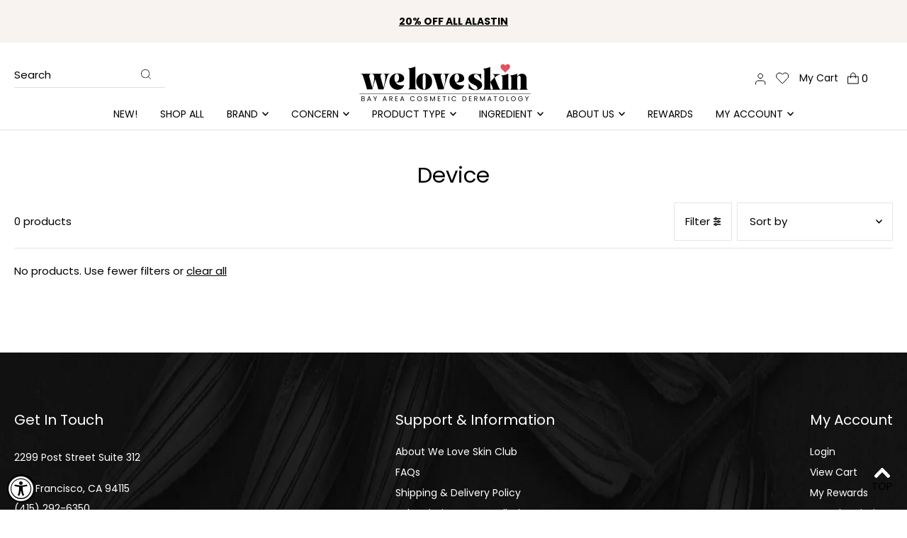

--- FILE ---
content_type: text/css
request_url: https://weloveskinstore.com/cdn/shop/t/23/assets/custom.css?v=110549901070177254811750310830
body_size: 6740
content:
*,:after,:before{box-sizing:border-box}.container{max-width:1340px;margin:0 auto;padding:0;width:100%!important}section.itg_scrolling_nnouncements.global__section{padding:0;background-color:#f8f3f0}.itg_scrolling_nnouncements .rte p{line-height:21px}.announcement__bar-section div#banner-message{width:100%;margin:0 auto}header.itg_header.header-section{padding:11px 0;border-bottom:1px solid #e0e0e0}.template-index header.itg_header.header-section{border-bottom:none}.itg_header .first_logo img{padding:0!important}.itg_header div#logo{line-height:1}.itg_header .nav-container{padding:0;margin:0;display:flex;row-gap:22px;align-items:center;flex-wrap:wrap}header.itg_header.header-section ul.header__shopping-cart{width:19.6%;line-height:1;order:2}header.itg_header div#logo{width:58%;order:1}header.itg_header nav.navigation.header-navigation{width:100%;order:3}.itg_header_Search{width:20%}header.itg_header li.itg_hide_search{display:none}.itg_header_Search input{margin:0}.itg_header_Search form{width:200px;position:relative}header.itg_header div#predictive-search-mobile{position:absolute;max-width:550px;width:550px;background:#fff;z-index:99}.itg_header_Search input{margin:0;border:none;border-bottom:1px solid #e0e0e0;padding:0 30px 0 0;box-shadow:none!important;line-height:1;height:100%}.itg_header_Search input::placeholder,.itg_header_Search input{font-size:14px;line-height:21px;text-transform:capitalize;color:#8a9099;font-weight:400;padding-bottom:5px;text-indent:0}.itg_header_Search input[type=text]:focus{box-shadow:none!important;outline:none!important}header.itg_header button.slideout__trigger-mobile-menu{height:100%;display:block;line-height:1}.itg_header ul.header__shopping-cart a{height:100%;margin:0;display:block}header.itg_header ul.header__shopping-cart li.cart-links__item{padding-right:0;padding-left:10px}header.itg_header ul.header__shopping-cart li.cart-links__item span.my-cart-text{font-size:14px;color:#000;font-weight:400;line-height:21px;margin-right:9px}header.itg_header button.slideout__trigger-mobile-menu{padding:0}.itg_search_icon{position:absolute;top:50%;right:0;margin:0 0 0 auto;transform:translate(-50%,-50%)}.itg_search_icon svg{display:block}ul#main-nav,.itg_header li.navigation__menuitem{line-height:1}.itg_header li.navigation__menuitem a.navigation__menulink{font-size:14px;line-height:21px;text-transform:uppercase;color:#000;font-weight:400;padding:0!important;margin:0 20px!important}.navigation__menulink:hover{outline:none!important}.itg_slideshow_section .slideshow__caption-wrapper{padding-left:0;width:300px;row-gap:0}.itg_slideshow_section .slideshow__caption-wrapper h2.slideshow__title{font-size:14px;line-height:21px;font-weight:400;color:#fff;margin-bottom:5px;text-transform:uppercase}.itg_slideshow_section .slideshow__caption-wrapper p{font-size:39px;line-height:58.5px;color:#fff;font-weight:400}.itg_slideshow_section .slideshow__caption-wrapper .slide__buttons .slideshow__btn-wrapper a{font-size:14px!important;font-weight:400;padding:0 36px;height:100%}.itg_slideshow_section .slideshow__btn-wrapper a:hover{color:#000!important}.itg_slideshow_section .slide__buttons{padding:0;margin-top:15px}section.itg_slideshow_section{margin-bottom:0!important}section.itg_collection_list{padding:0!important;margin:80px 0}.itg_collection_list .container.row.grid__wrapper{column-gap:30px;row-gap:0}.itg_collection_list .collection__grid--item .collection--image:before{position:absolute;top:0;right:0;bottom:0;left:0;content:"";background:linear-gradient(360deg,#0006,#0000 98.3%),url(image.png)!important;pointer-events:none;z-index:1}.itg_collection_text{padding:0;gap:0;flex-wrap:wrap}.itg_collection_list .collection__grid--item{position:relative}.itg_collection_text{padding:0;gap:0;flex-wrap:wrap;position:absolute;bottom:34px;text-align:center;left:50%;transform:translate(-50%)}.itg_collection_text h4{width:100%;color:#fff;line-height:21px;font-size:14px;margin-bottom:5px}.itg_collection_text h2{font-size:25px;color:#fff;font-weight:400;width:100%;line-height:37.5px;margin-bottom:10px}.itg_collection_text a{font-size:14px;color:#fff;line-height:21px;font-weight:400;text-transform:capitalize;margin:0 auto;border-bottom:1px solid #ffffff}.itg_collection_text.text_left{left:30px;transform:inherit;text-align:left}.itg_collection_text.text_left a{margin-left:0}.itg_collection_text.text_center h4{color:#595f69}.itg_collection_text.text_center h2{color:#000}.itg_collection_text.text_center a{border-color:#000;color:#000}.itg_collection_text.text_center{background-color:#fff;padding:30px}.itg_collection_list .collection__grid--item:last-child .itg_collection_text.text_center{background:transparent;padding:0}.itg_collection_list .collection__grid--item:last-child .itg_collection_text.text_center h4,.itg_collection_list .collection__grid--item:last-child .itg_collection_text.text_center h2{color:#fff}.itg_collection_list .collection__grid--item:last-child .itg_collection_text.text_center a{border:none;background:#fff;padding:13px 36px}.itg_featured_tab .tab_box{display:none}.itg_featured_tab .tab_box.current{display:block}.itg_featured_tab{padding-top:0!important;padding-bottom:0!important}.itg_featured_tab h2{font-size:31px;line-height:46.5px;color:#000;font-weight:400}.itg_featured_tab .section-title{padding:0;margin:0 auto 15px}.itg_featured_tab .section-title:after{display:none}.itg_featured_tab .tab_title ul{list-style:none;display:flex;justify-content:center;align-items:center;width:100%;margin-bottom:40px}.itg_featured_tab .tab_title ul li{padding:0 15px}.itg_featured_tab .tab_title ul li{padding:0 15px;line-height:30px;font-weight:400;font-size:20px;cursor:pointer;color:#3f434a}.itg_featured_tab .featured__collection-product .prod-image{border:1px solid #e0e0e0}.itg_featured_tab .featured__collection-carousel{width:100%;max-width:100%}.itg_featured_tab .featured__collection-carousel .featured__collection-product{padding:0 10px!important}.itg_featured_tab .featured__collection-carousel .featured__collection-product .product-details{margin-top:20px}.itg_featured_tab .featured__collection-carousel .featured__collection-product .product-details h3{font-size:14px;color:#3f434a!important;line-height:21px;font-weight:400;margin-bottom:5px}.itg_featured_tab .featured__collection-carousel .featured__collection-product .product-details .price span{line-height:21px;font-size:14px;color:#3f434a!important}.flickity-button path.arrow{stroke:#3f434a}.flickity-button svg.flickity-button-icon.fff{fill:none;width:14px;height:26px}button.flickity-button.flickity-prev-next-button.next svg.flickity-button-icon.fff{transform:rotate(180deg)}.itg_featured_tab button.flickity-button{top:40%;background:transparent!important}.itg_featured_tab button.flickity-button.previous{left:-3%}.itg_featured_tab button.flickity-button.next{right:-3%}.parallax__caption{max-width:1340px;left:50%!important;transform:translate(-50%,-50%)!important;width:100%}.itg_parallax .parallax__caption-text{padding-left:0}.itg_parallax .parallax__caption-text h2{font-size:14px;color:#fff;text-transform:uppercase;line-height:21px;margin-bottom:5px}.itg_parallax .parallax__caption-text h3{font-size:31px;line-height:46.5px;font-weight:400;color:#fff;margin-bottom:15px}.itg_parallax .parallax__caption-text p{font-size:14px;font-weight:400;line-height:26px;color:#f7f7f7}.itg_parallax .parallax__caption-text a.button{font-size:14px;font-weight:400;line-height:21px;height:100%;color:#fff;text-transform:capitalize;padding:13px 36px}.itg_parallax .parallax__caption-text .rte{max-width:385px}.itg_featured_collection .section-title{padding:0}.itg_featured_collection{margin:0!important;padding:80px 0!important}.itg_parallax .box-ratio{height:100%}.itg_featured_collection h2{font-size:31px;font-weight:400;line-height:46.5px;color:#000!important;margin-bottom:40px}.itg_featured_collection .section-title:after{display:none}.itg_featured_collection .featured__collection-product .prod-image{border:1px solid #e0e0e0}.itg_featured_collection .featured__collection-carousel .featured__collection-product .product-details h3{font-size:14px;color:#3f434a!important;line-height:21px;font-weight:400;margin-bottom:5px}.itg_featured_collection .featured__collection-carousel .featured__collection-product .product-details .price span{line-height:21px;font-size:14px;color:#3f434a!important}.itg_featured_collection button.flickity-button{top:40%;background:transparent!important}.itg_featured_collection button.flickity-button.previous{left:-3%}.itg_featured_collection button.flickity-button.next{right:-3%}.itg_featured_collection .section-title h3{margin-bottom:5px;font-size:14px;color:#623c50;line-height:21px;text-transform:uppercase}.itg_featured_collection .featured__collection-carousel{width:100%;padding-top:2px;max-width:100%}.itg_image_gallery .row.grid__wrapper{grid-column-gap:30px}.itg_image_gallery{padding:0!important;margin-bottom:80px}.itg_image_gallery .caption-content h3{font-size:14px;line-height:21px;margin-bottom:5px;color:#fff;text-transform:uppercase}.itg_image_gallery .caption-content p{font-size:31px;line-height:46.5px;margin:0;font-weight:400;color:#fff}.itg_image_gallery .caption-content{row-gap:0!important}.itg_image_gallery .caption-content span.cta{margin-top:10px}.itg_image_gallery .caption-content span.cta a{height:100%;color:#3f434a;font-size:14px;font-weight:400;line-height:21px;padding:13px 36px}.itg_image_gallery .caption-content span.cta a:hover{color:#fff!important}.itg_collection_list .collection__grid--item:last-child .itg_collection_text.text_center a:hover{background-color:#000;color:#fff}.itg_testimonial .testimonial__image{width:100px;height:100px}.itg_testimonial .testimonial__image img{height:100px;border:1px solid #e0e0e0}.itg_testimonial_part{background-color:#f8f3f0;border:1px solid #faf7f5;row-gap:0;padding:56px 26px}.itg_testimonial_part .testimonial__title h3{font-size:20px;line-height:30px;color:#000;font-weight:400;margin-bottom:12px}.itg_testimonial_part .rte.testomonial__content p{font-size:14px;line-height:26px;font-weight:400;color:#595f69}.itg_testimonial_part .testimonial__author{color:#000;margin-top:15px;line-height:21px;font-size:14px;font-weight:400}.itg_testimonial_part .testimonial__stars{margin-bottom:12px}.itg_testimonial .testimonial__container{row-gap:0}.itg_testimonial,.itg_newsletter{padding:80px 0!important}.itg_newsletter .section-title h2{color:#fff;font-weight:400;font-size:14px;text-transform:uppercase;line-height:21px;margin-bottom:5px}.itg_newsletter .section-title{margin:0;padding:0}.itg_newsletter .section-title:after{display:none}.itg_newsletter .section-subheading p{font-size:25px;color:#fff;font-weight:400;line-height:37.5px!important}.itg_newsletter .gdpr-text p{font-size:14px;line-height:21px;font-weight:400;color:#fff;margin-bottom:15px!important}.itg_newsletter .section-newsletter{margin:0 auto!important;float:inherit!important;width:45%!important}.itg_newsletter .section-newsletter button#Subscribe{padding:13px 36px;font-size:14px;line-height:21px;color:#000;background:#fff;margin:0 0 0 20px;height:100%;width:24%}.itg_newsletter .section-newsletter input{height:47px;border:1px solid #e0e0e0;padding:13px 36px;font-size:12px;color:#f7f7f7!important;line-height:18px;width:72.5%;text-indent:0}.itg_newsletter .section-newsletter input::placeholder{color:#f7f7f7}.main_icon svg{display:block}.main_icon{position:absolute;top:50%;left:2%;transform:translateY(-50%)}footer.itg_footer.footer-section div#footer-wrapper{padding:0}footer.itg_footer.footer-section div#footer-wrapper div#footer{padding:93px 0 55px}.itg_footer_bg img{display:block}footer.itg_footer.footer-section div#footer-wrapper{background:transparent;z-index:1;border:none;position:relative}.itg_footer_bg{position:absolute;width:100%;height:100%}.itg_footer_bg img{display:block;width:100%;height:100%}.itg_footer{position:relative}.itg_footer .grid__wrapper .footer-menu label.togglecontent{margin:0}.itg_footer .grid__wrapper .footer-menu label.togglecontent h3.h4{border:none;font-weight:400;color:#fff;font-size:20px;line-height:30px;padding:0!important;margin:0 0 20px!important}.itg_footer .grid__wrapper .footer-menu .footer-block-content ul{margin:0!important}.itg_footer .grid__wrapper .footer-menu .footer-block-content ul li a,.itg_footer .grid__wrapper .footer-menu .rte.footer-block-content p,.itg_footer .grid__wrapper .footer-menu .rte.footer-block-content p a{color:#fff!important;font-size:14px!important;line-height:21px!important;margin-bottom:8px!important;display:block}.itg_footer .grid__wrapper .footer-menu .rte.footer-block-content{margin:0!important}.itg_footer div#bottom-footer{border:none;width:100%;position:relative;padding:18px 0}.itg_footer div#bottom-footer div#payment{margin:0;z-index:9}.itg_footer div#bottom-footer div#payment .payment-methods{margin:0;line-height:0}.itg_footer div#bottom-footer .footer-left p a,.itg_footer div#bottom-footer .footer-left p{color:#fff;font-size:14px;line-height:21px;font-weight:400}.itg_footer div#bottom-footer .container{display:flex;align-items:center}.itg_footer div#bottom-footer:after{background-color:#000;opacity:.2;content:"";width:100%;height:100%;visibility:inherit;position:absolute;top:0;left:0}.itg_footer div#bottom-footer .footer-left{width:50%;text-align:left;z-index:9}.itg_footer .grid__wrapper.edge{display:flex;justify-content:space-between}.itg_footer .grid__wrapper.edge .span-4{width:auto}section.itg_blog_section{padding:80px 0!important;background-color:#f8f3f0}.itg_blog_section h3{color:#623c50;text-align:center;font-size:14px;font-weight:400;line-height:21px;margin-bottom:5px;text-transform:uppercase}.itg_blog_section .section-title.row{padding:0;margin:0 auto 30px}.itg_blog_section .section-title.row h2{font-size:31px;font-weight:400;line-height:46.5px;color:#000}.itg_blog_section .section-title.row:after{display:none}.itg_blog_section .article-body{background:#f8f3f0!important;padding:66px 30px!important}.itg_blog_section .article-body h3{text-align:left;font-size:25px;line-height:37.5px;font-weight:400;margin-bottom:15px;color:#000;text-transform:inherit}.itg_blog_section .article-body .rte{font-size:14px;line-height:26px;color:#595f69}.itg_blog_section .article-body .post_meta{border:none;padding:0;margin:15px 0 0}.itg_blog_section .article-body .post_meta span.posted{font-size:14px;font-weight:400;line-height:21px;color:#000;margin-bottom:9px}.itg_blog_section .article-body .post_meta ul li.tags a{font-size:14px;line-height:21px;font-weight:400;color:#000}.itg_blog_section .article-body .post_meta ul li.tags{margin-right:18px;margin-bottom:10px}.itg_blog_section .single-article{width:100%;display:flex!important;flex-wrap:wrap;margin:0;padding:0}.itg_blog_section .articles.blog__alternate .single-article .article-image{width:65%;padding:0;margin:0}.itg_blog_section .articles.blog__alternate .single-article .article-body{width:49%;transform:inherit!important;margin-left:-14%}.itg_blog_section .articles.blog__alternate .single-article.even .article-body{margin-left:0;margin-right:-14%}.itg_blog_section .single-article.even{margin-top:30px}.itg_header li.navigation__menuitem a.navigation__menulink:hover{color:#7c7575}.custom_block_icon{width:100%;display:flex;align-items:start}.custom_block_icon img{width:auto;display:block}.custom_block_text{margin-left:20px}.icon_main_text{width:100%;display:grid;grid-template-columns:repeat(4,minmax(auto,1fr));grid-column-gap:65px;margin:40px 0}.custom_block_text h3{font-size:16px;line-height:24px;color:#3f434a;margin:0}.rich_text_loop p{color:#8a9099;font-size:14px;font-weight:400;line-height:21px;margin:0}footer.itg_footer.footer-section{padding-bottom:40px!important}.itg_footer_plus,.itg_footer_minus{display:none}.template-list-collections .collection__list-container .collection__grid--item{position:relative}.template-list-collections .container.collection__list-container{column-gap:30px;row-gap:30px}.itg_collection_list_page .collection__grid--item .collection--image:before{position:absolute;top:0;right:0;bottom:0;left:0;content:"";background:linear-gradient(360deg,#0006,#0000 98.3%),url(image.png)!important;pointer-events:none;z-index:1}.itg_collection_text{left:30px;transform:inherit;text-align:left}.itg_collection_text a{margin-left:0}.template-list-collections .collection-list-template{margin:80px 0 0}.template-list-collections .itg_collection_list_page{margin-top:40px;margin-bottom:50px}.template-list-collections .collection-list-template .section-title{padding:0}.template-list-collections .collection-list-template .section-title h1{font-size:31px;line-height:46.5px;color:#000;font-weight:400}.template-list-collections .collection-list-template .section-title:after{display:none}p.ajax-cart__empty-cart{text-transform:capitalize}.ajax-cart__page-wrapper .ajax-cart__empty-cart{margin-top:80px;padding-bottom:80px}.user-login h1.section-heading{text-align:center;font-size:31px;line-height:46.5px;color:#000;font-weight:400}section.user-login{margin-top:80px;padding-bottom:80px}button.right.button-as-link,.modal__inner-wrapper p.mb3,.modal__inner-wrapper h2.section-heading{text-transform:capitalize}.itg_create_customer h2.title{text-align:center;font-size:31px;line-height:46.5px;color:#000;font-weight:400;margin-bottom:40px}.itg_create_customer{padding:80px 0}.modal__inner-wrapper{max-height:550px;overflow-y:auto}.modal__general-modal__wrapper{padding:45px!important}.user-login input,.itg_create_customer input,.modal__inner-wrapper input{border:1px solid #000}.user-login input:focus,.itg_create_customer input:focus,.modal__inner-wrapper input:focus{outline:none!important}.hr-or{color:#000;border-top:1px solid #000}.modal__inner-wrapper h2.section-heading{text-align:center;margin-bottom:40px}.user-login .row [class*=desktop-]{float:initial!important}.template-collection section.itg_breadcrumb{margin-top:80px!important}.template-collection section.itg_breadcrumb div#breadcrumb{margin:0 auto!important;width:100%}.itg_collection_grid{margin-top:40px;margin-bottom:0}.itg_collection_grid .collection__page--section-title{padding:0}.itg_collection_grid .collection__page--section-title:after{display:none}.itg_collection_grid .collection__page--section-title h1{font-size:31px;line-height:46.5px;color:#000;font-weight:400}.template-page-about-us .itg_parallax .parallax__caption-text h2{font-size:31px}img.itg_image_second{max-width:400px;max-height:400px;padding-top:unset;display:block;margin:-200px 0 0 40px;position:relative;z-index:1}section.itg_image_text{margin:80px 0;padding:0!important}.itg_image_text .image-with-text-wrapper h2.text-title{font-size:25px;line-height:37.5px;font-weight:400;color:#000}.itg_image_text .image-with-text-wrapper .rte p{font-size:14px;line-height:26px;color:#595f69}.itg_image_text .contained.text__section{padding-left:0}.itg_editorial_column .section-title h2{font-size:31px;line-height:46.5px;color:#000;font-weight:400}.itg_editorial_column .section-title:after{display:none}.itg_editorial_column .section-title{margin:0 auto 40px!important;padding:0}section.itg_editorial_column{margin-bottom:60px}.itg_editorial_column .editorial--column .box-ratio:after{background:#0000004d;content:"";top:0;right:0;bottom:0;left:0;position:absolute;z-index:0}.itg_editorial_column .editorial--column__content{margin-bottom:0}.itg_editorial_column .editorial--column{position:relative}.itg_editorial_column .editorial--column .editorial__caption.a-center{position:absolute;top:50%;width:auto;left:50%;transform:translate(-50%,-50%)}.itg_editorial_column .editorial--column .editorial__caption.a-center a{background:transparent;height:100%;padding:inherit;font-size:31px;line-height:46.5px;margin:0;font-weight:400;color:#fff}.itg_breadcrumb_snippets{width:100%;margin-top:10px}.itg_breadcrumb_snippets section.itg_breadcrumb{margin:0!important;padding:0!important}.itg_breadcrumb_snippets section.itg_breadcrumb div#breadcrumb{margin:0!important;width:100%!important}.itg_breadcrumb_snippets section.itg_breadcrumb div#breadcrumb,.itg_breadcrumb_snippets section.itg_breadcrumb div#breadcrumb a{color:#fff}.itg_breadcrumb_snippets section.itg_breadcrumb div#breadcrumb span.separator svg g{fill:#fff}.itg_breadcrumb_snippets section.itg_breadcrumb div#breadcrumb span.separator svg{width:8px;height:8px}.itg_editorial_column .editorial--column .editorial__caption.a-center a:hover{background:transparent!important}li.itg_wishlist_header{padding-right:0!important}li.itg_wishlist_header a.swym-wishlist svg{display:block}.itg_collection_grid .prod-image.image_square{position:relative}.itg_wishlist_grid{position:absolute;top:3%;right:3%;z-index:5;width:26px;height:26px}.itg_collection_grid .prod-image.image_square .itg_wishlist_grid button:after{display:none}.itg_wishlist_grid .swym-button.swym-add-to-wishlist-view-product.swym-added svg{fill:#000}.itg_collection_grid .product-details h3{font-size:14px;line-height:21px;color:#3f434a;margin-bottom:5px}.itg_collection_grid .product-details .price span{color:#3f434a;font-size:14px;line-height:21px;margin-bottom:5px}li.itg_wishlist_header a.swym-wishlist{display:flex!important}.itg_header ul#mobile-cart a{display:flex}.itg_breadcrumb_snippets .container.row{margin:0}section.itg_breadcrumb div#breadcrumb{padding:0;margin:80px 0 40px!important}.itg_default_page{margin:0 0 80px}.itg_default_page .container{display:inherit}.itg_default_page div#page_content{width:100%}.itg_default_page .container .section-title{padding:0;margin-bottom:30px}.itg_default_page .container .section-title h1{font-size:31px;line-height:46.5px;color:#000;font-weight:400}.itg_default_page .container .section-title:after{display:none}.itg_social_icon ul.social-icons__wrapper{margin:0!important}.itg_social_icon a svg{width:25px;height:25px}.itg_wishlist_grid button.swym-button{background:transparent;display:block!important;line-height:1;height:100%;padding:0}#predictive-search-results-list{display:inherit}.itg_main_product{margin:80px 0!important}.itg_main_product .product__section-content .product__section-title h1{font-size:31px;line-height:40px;color:#000;font-weight:400;margin-bottom:15px}.itg_main_product .product__section-content .product__section-details{padding:0}.itg_main_product .product__section-content .price dl.price__regular span{color:#3f434a;font-size:20px;line-height:21px;display:block;margin-right:12px}.itg_main_product .product__section-content .price__pricing-group{margin:0;display:flex;align-items:center}.itg_collection_grid .prod-image a{border:1px solid #e0e0e0}.itg_main_product .swym-button-bar{margin:0;width:100%}.itg_main_product .swym-button-bar .swym-btn-container.swym-inject{width:100%}.itg_main_product .swym-btn-container[data-position=default] .swym-add-to-wishlist.swym-iconbtnlink:after{color:inherit;font-size:16px;width:30px;line-height:18px;text-align:left}.itg_main_product .product-add input#addToCart{height:100%;font-size:16px;font-weight:400;line-height:21px;color:#fff;padding:13px 36px;text-transform:uppercase}.itg_main_product .product-single__thumbnail img{border:1px solid #e0e0e0}.itg_tab_box{display:none;padding:16px 20px}.itg_tab_box.itg_current{display:block}.itg_tab_main{margin:20px 0}.itg_tab_title ul{list-style:none;margin:0;padding:0;display:flex;align-items:center;flex-wrap:wrap}li.itg_tab_button{padding:12px 24px;border:1px solid #e0e0e0;cursor:pointer;margin-bottom:-1px;border-right:none;background:#000;color:#fff}.itg_tab_section{border:1px solid #e0e0e0}li.itg_tab_button.itg_current{border-bottom:none;background:#fff;color:#000}li.itg_tab_button:last-child{border-right:1px solid #e0e0e0}.itg_faq_main{margin-bottom:20px}.itg_wishlist_grid button.swym-button:after{display:none}.itg_faq_qus{margin-bottom:10px;display:flex;justify-content:space-between;cursor:pointer;align-items:center}.itg_faq_ans{display:none;padding-bottom:20px}.itg_faq_main{border-bottom:1px solid #e0e0e0}.itg_faq_qus i.fa{display:flex;transition:.5s}.Accordion_tab i.fa svg{display:none}i.fa.fa-minus svg.feather.feather-minus,i.fa.fa-plus svg.feather.feather-plus{display:block}.itg_faq_qus i.fa.fa-minus{transform:rotate(177deg)}.Accordion_tab{display:none}.itg_main_product .product-media-container,.related-product-loop .prod-image{border:1px solid #e0e0e0}.product-details a.js-product-details-link h3{font-size:14px;color:#3f434a!important;line-height:21px;font-weight:400;margin-bottom:5px}span.price-item.price-item--regular{line-height:21px;font-size:14px;color:#3f434a!important}.template-product footer.itg_footer.footer-section{margin-top:40px}.product-recommendations .section-title{margin-bottom:30px}.product-recommendations .section-title h2{font-size:31px}section.itg_main_article,.itg_main_blog{margin:80px 0}.scrollup.showBtn{opacity:1}.scrollup.showBtn g.hover-fill{fill:#fff;stroke:#fff;color:#fff}.itg_header li.navigation__menuitem .dropdown.dropdown--nested{top:0}.itg_header h4.megamenu__header a.megamenu__headerlink{padding-left:0!important}.itg_contact_form{margin:80px 0!important}.itg_contact_form .section-title h2{font-size:31px;line-height:46.5px;color:#000;font-weight:400;margin-bottom:30px}.itg_contact_form .section-title:after{display:none}section.itg_contact_form .contact__form--inner-wrapper .contact__form--input input#contactFormSubmit{padding:13px 50px;line-height:1;text-transform:uppercase;width:auto}.itg_header_Search ul{list-style:none;width:100%;display:block}.itg_header_Search ul li{width:86%}.itg_header_Search ul li button{margin:0!important;padding:0 20px 10px 0!important;display:flex;width:100%;text-decoration:none;justify-content:space-between;border-bottom:1px solid #e0e0e0}.itg_header_Search ul li button:focus{outline:none!important;outline-offset:inherit!important}.itg_search_icon{display:none}.itg_main_product .product-qty .up,.itg_main_product .product-qty .downer{height:45.6px}.itg_complete{width:100%;margin:80px 0}.itg_complete_cart input.btn{margin:0}.itg_complete_main{width:100%;display:flex;text-align:center;flex-wrap:wrap;justify-content:center;margin-bottom:30px}.itg_complete_product{width:calc(25% - 30px);margin:0 15px}.itg_complete_head{text-align:center;margin-bottom:40px}.itg_complete_head h2{font-size:31px;line-height:46.5px;color:#000;font-weight:400}.itg_complete_cart input.btn[disabled]{cursor:no-drop}.itg_complete_product{border:1px solid #e0e0e0;padding:16px}.itg_complete_product p{font-size:14px;line-height:21px;text-transform:uppercase;color:#000;font-weight:400}.itg_complete_product h2{font-size:14px;color:#3f434a!important;line-height:21px;font-weight:400;margin:16px 0}.itg_complete_product .product-add input#addToCart{padding:13px 36px;height:100%;font-size:16px;font-weight:400;line-height:21px;margin:0}.itg_complete_product span{line-height:21px;font-size:14px;color:#3f434a!important;margin-bottom:16px;display:block}.itg_complete_add_main{width:100%;text-align:center}.itg_complete_add_main button.button{padding:13px 36px;height:100%;font-size:16px;width:auto;font-weight:400;line-height:21px;margin:0}.section-accordion .section-title{margin:0;padding:0}.section-accordion .section-title:after,.product-recommendations .section-title:after{display:none}.section-accordion .section-title h3{font-size:20px;line-height:30px;color:#000;font-weight:400;margin-bottom:26px}.itg_main_product .product-qty,.itg_main_product .product-qty label,.itg_main_product .product-qty .up,.itg_main_product .product-qty .downer,.itg_main_product .product-quantity{box-sizing:revert!important}.template-cart .ajax-cart__qty-input{box-sizing:border-box}.template-cart .cart-page{padding:80px 0;margin:0}.itg_dropdown_full{height:300px;overflow-y:scroll;overflow-x:hidden}.itg_dropdown_full::-webkit-scrollbar-thumb{border-radius:10px;-webkit-box-shadow:inset 0 0 6px rgba(0,0,0,.3);background-color:#623c50}.itg_dropdown_full::-webkit-scrollbar{width:8px;background-color:#f5f5f5}.itg_dropdown_full::-webkit-scrollbar-track{-webkit-box-shadow:inset 0 0 6px rgba(0,0,0,.3);border-radius:10px;background-color:#f5f5f5}ul.itg_megamenu.megamenu{max-width:1200px;margin:0 auto;left:50%;transform:translate(-50%);padding:16px 0!important;height:300px;overflow-y:scroll;overflow-x:hidden}ul.itg_megamenu.megamenu .megamenu__container{max-width:1200px!important}ul.itg_megamenu_submenu{position:absolute;left:27%;top:0%;column-count:4;width:70%;flex-wrap:wrap;padding:16px 0;opacity:0;visibility:hidden;transition:all .3s linear;margin-left:15px}ul.itg_megamenu.megamenu span.itg_megamenu_menu{width:25%;display:flex;flex-wrap:wrap}ul.itg_megamenu.megamenu span.itg_megamenu_menu li.megamenu__listcontainer{width:100%;cursor:pointer;background:transparent}ul.itg_megamenu.megamenu span.itg_megamenu_menu li.megamenu__listcontainer h4.megamenu__header{margin:0;padding:10px 0;display:flex;align-items:center;justify-content:space-between}ul.itg_megamenu.megamenu span.itg_megamenu_menu li.megamenu__listcontainer.active ul.itg_megamenu_submenu{opacity:1;visibility:visible}ul.itg_megamenu_submenu li.megamenu__listitem{width:100%;z-index:inherit;padding:10px 0}.itg_header h4.megamenu__header a.megamenu__headerlink{padding-left:0!important;font-size:14px;line-height:21px;text-transform:uppercase;color:#000!important;font-weight:400!important}.itg_megamenu_menu ul.itg_megamenu_submenu a.megamenu__listlink{font-size:14px!important;line-height:21px;text-transform:uppercase!important;color:#000!important;font-weight:400!important}ul.itg_megamenu.megamenu span.itg_megamenu_menu li.megamenu__listcontainer h4.megamenu__header svg{transform:rotate(270deg)}.itg_box_menu_show{position:absolute;left:101%;top:-62%;width:100%;padding:5px 10px;opacity:0;visibility:hidden;background-color:#fff;list-style:none;z-index:1;border:1px solid #e0e0e0}ul.itg_box_menu_show li{width:100%;padding-bottom:7px}li.megamenu__listitem.itg_box_menu{position:relative}li.megamenu__listitem.itg_box_menu:hover .itg_box_menu_show{opacity:1;visibility:visible}li.megamenu__listitem.itg_box_menu{display:flex!important;align-items:center;justify-content:space-between}li.megamenu__listitem.itg_box_menu svg{transform:rotate(270deg)}ul.itg_last_submenu_show{position:absolute;left:106%;top:-1%;width:100%;padding:5px 10px;opacity:0;visibility:hidden;background-color:#fff;list-style:none;z-index:1;border:1px solid #e0e0e0}li.itg_last_submenu{position:relative;display:flex;flex-wrap:wrap;align-items:center;justify-content:space-between}li.itg_last_submenu:hover .itg_last_submenu_show{opacity:1;visibility:visible}ul.itg_last_submenu_show li{padding:5px 0}.c-accordion.c-accordion--custom-page.c-accordion--icon .c-accordion__header:focus{outline:none!important}li.itg_nav_moblie{display:flex;align-items:center;justify-content:space-between;flex-wrap:wrap}ul.itg_last_submenu_showg,ul.itg_box_menu_showg{width:100%}ul.itg_megamenu.megamenu::-webkit-scrollbar-thumb{border-radius:10px;-webkit-box-shadow:inset 0 0 6px rgba(0,0,0,.3);background-color:#623c50}ul.itg_megamenu.megamenu::-webkit-scrollbar{width:8px;background-color:#f5f5f5}ul.itg_megamenu.megamenu::-webkit-scrollbar-track{-webkit-box-shadow:inset 0 0 6px rgba(0,0,0,.3);border-radius:10px;background-color:#f5f5f5}li.itg_box_menu{display:flex;align-items:center;flex-wrap:wrap;justify-content:space-between}ul.itg_box_menu_showg{width:100%}.itg_dropdown_full li.dropdown__menuitem .dropdown__menulink{font-size:14px!important;line-height:21px;text-transform:uppercase!important;color:#000!important;font-weight:400!important}.itg_dropdown_full li.dropdown__menuitem{padding:6px 0}.itg_form_popup_btn button{height:100%;font-size:16px;font-weight:400;line-height:21px;color:#fff;padding:13px 36px;text-transform:uppercase}.itg_form_popup{display:none}.itg_form_popup.open{display:block;position:fixed;left:50%;width:60%;top:50%;transform:translate(-50%,-50%);z-index:99}.itg_bg_color.background_color{display:block;background-color:#00000063;width:100%;height:100%;position:fixed;z-index:99}.itg_popup_close{position:absolute;top:-4%;background-color:#000;right:-2%;width:50px;height:50px;border-radius:50px;display:flex;align-items:center;justify-content:center;cursor:pointer}.itg_form_name,.itg_form_lastname{width:48.8%}.itg_form_first{justify-content:center;width:100%;display:flex;flex-wrap:wrap;gap:15px;margin:16px 0}.itg_form_birthday,.itg_form_email{width:48.8%}.itg_form_birthday input{width:100%;border:1px solid var(--dotted-color);height:54px;line-height:54px;margin:0 0 20px;max-width:100%;padding:0 10px;outline:none;border-radius:0;background:var(--background);font-size:var(--font-size);font-family:var(--main-family);font-style:var(--main-style);letter-spacing:var(--main-spacing);text-transform:uppercase}.itg_next_step{width:100%;text-align:end}.itg_next_step span{display:inline-flex;width:auto;padding:13px 36px;height:100%;margin:0 0 0 auto;font-size:16px;font-weight:400;line-height:21px;background-color:#000;color:#fff;text-transform:uppercase;cursor:pointer}.itg_form_first.firststep_hide{display:none}.itg_form_name input.fill,.itg_form_lastname input.fill,.itg_form_birthday input.fill,.itg_form_email input.fill{border:1px solid red}.itg_form_second{display:none}.itg_form_second.second_show{display:block}.itg_form_second .itg_form_pregnant select{webkit-appearance:none;-moz-appearance:none;-webkit-appearance:none;appearance:none;background-repeat:no-repeat!important;background-position:97% center!important;background-size:auto 8px!important;background-image:url(https://cdn.shopify.com/s/files/1/0727/2287/4661/files/Vector_45.svg?v=1681296850)!important;width:100%}.itg_secound_step{width:100%;margin-top:15px;display:flex;justify-content:space-between}.itg_form_second.second_show{display:block;margin-top:15px}.itg_number_checkbox{width:100%;display:flex;align-items:baseline;margin-top:15px;flex-wrap:wrap}.itg_number_checkbox input#Best_Phone{width:2%;margin:0 auto 0 0}.itg_form_Best_Phone input#phone{width:100%;border:1px solid var(--dotted-color);height:54px;line-height:54px;margin:0 0 20px;max-width:100%;padding:0 10px;outline:none;border-radius:0;background:var(--background);font-size:var(--font-size);font-family:var(--main-family);font-style:var(--main-style);letter-spacing:var(--main-spacing);text-transform:uppercase}.itg_form_pregnant label,.itg_number_checkbox{margin-bottom:12px}input.itg_form_number_hide{display:none}.itg_form_responsibility{display:flex;align-items:flex-start}.itg_form_responsibility label{margin:0 0 0 10px}.itg_form_responsibility{display:flex;align-items:flex-start;margin-bottom:15px}.itg_secound_step span,button.itg_submit_button{display:inline-flex;width:auto;padding:13px 36px;height:100%;margin:0;font-size:16px;font-weight:400;line-height:21px;background-color:#000;color:#fff;text-transform:uppercase;cursor:pointer}input.shopify-challenge__button.btn{margin-bottom:80px;margin-top:20px}.itg_form_main{background-color:#fff;padding:40px;height:550px;overflow-x:hidden;overflow-y:auto}.itg_main_product .product-add input#addToCart[disabled]{cursor:no-drop}.itg_form_Best_Phone{margin-top:15px}.itg_form_Best_Phone label{margin-bottom:10px}.itg_form_main::-webkit-scrollbar-thumb{border-radius:10px;-webkit-box-shadow:inset 0 0 6px rgba(0,0,0,.3);background-color:#623c50}.itg_form_main::-webkit-scrollbar{width:5px;background-color:#f5f5f5}.itg_form_main::-webkit-scrollbar-track{-webkit-box-shadow:inset 0 0 6px rgba(0,0,0,.3);border-radius:10px;background-color:#f5f5f5}.itg_successForm.successForm_show p,.itg_successForm.successForm_show{display:flex!important}.itg_successForm.feedback.successForm_show{width:100%;text-align:center;flex-wrap:wrap;justify-content:center}.itg_successForm.successForm_show p svg.feather.feather-check{margin-right:10px}.itg_successForm.successForm_show p{font-size:16px}.itg_sucss_img{width:100%}.itg_successForm.feedback.successForm_show img{display:block;width:100px;margin:0 auto}.itg_successForm.feedback.successForm_show h2{width:100%;font-size:30px;margin:20px 0}.itg_successForm.successForm_show p{font-size:16px;width:100%;justify-content:center}.itg_form_main{display:flex;align-items:center;flex-wrap:wrap;justify-content:center}.itg_complete_product p{display:none}section#related{margin-bottom:80px}.itg_main_product .yotpo-selling-plans{display:flex;flex-wrap:wrap;align-items:center}.itg_main_product .yotpo-radio-container.yotpo-radio-buy-once-container{width:50%;z-index:1;padding:0;border-radius:20px 0 0 20px;margin:0}.itg_main_product .yotpo-radio-container.yotpo-radio-buy-once-container.yotpo-selected .yotpo-radio-button-text-wrapper{background-color:#f8f3f0;justify-content:center}.itg_main_product .yotpo-radio-container.yotpo-radio-buy-once-container .yotpo-radio-button-text-wrapper{border:1px solid #e0e0e0}.itg_main_product .yotpo-widget-subscriptions-add-to-cart .yotpo-plans-and-policy-wrapper{max-width:100%}.itg_main_product .yotpo-radio-container.yotpo-radio-subscription-container{width:100%;display:flex;flex-wrap:wrap;justify-content:end;margin:-60px 0 0;padding:0;background-color:transparent!important;border:none!important}.itg_main_product .yotpo-selling-plan-select-container{width:100%;margin-top:25px}.itg_main_product .yotpo-radio-button-text-wrapper{width:48%;border:1px solid #e0e0e0;padding:5px 18px}.itg_main_product .yotpo-radio-container.yotpo-selected .yotpo-radio-button-text-wrapper{background-color:#f8f3f0;padding:5px 18px}.itg_main_product .yotpo-radio-container .yotpo-radio-button-text-wrapper{flex-wrap:wrap;justify-content:center}.itg_main_product .yotpo-radio-container.yotpo-radio-buy-once-container .yotpo-radio-button-text-wrapper{width:100%;border-radius:20px 0 0 20px}.itg_main_product .yotpo-radio-container.yotpo-radio-subscription-container .yotpo-select-wrapper{height:100%}.itg_main_product .yotpo-selling-plan-select-container .yotpo-frequency-options{width:100%;margin:0;padding:0}.itg_main_product .yotpo-selling-plan-select-container .yotpo-frequency-options{border:1px solid #e0e0e0;height:53px;display:flex;z-index:1}.itg_main_product .product-qty{margin-top:15px}.itg_main_product .yotpo-selling-plan-select-container .yotpo-frequency-options label.yotpo-radio-and-dropdown-label{padding:9px 20px 0}.itg_main_product .yotpo-selling-plans-wrapper{margin:0}.itg_main_product .yotpo-radio-container label.yotpo-radio-label input{display:none}.yotpo-radio-buttons{width:100%;text-align:center}.itg_main_product .yotpo-radio-container .yotpo-radio-button-text-wrapper .yotpo-subscription-price-label-wrapper{width:100%;justify-content:center;margin-top:0;cursor:pointer}.itg_main_product .yotpo-radio-container .yotpo-radio-button-text-wrapper label.yotpo-radio-label{color:#000;font-size:15px;font-weight:400;line-height:21px;margin-bottom:5px}.itg_main_product .yotpo-radio-container .yotpo-subscription-label-price,.itg_main_product .yotpo-radio-container .yotpo-subscription-label-prefix,.itg_main_product .yotpo-selling-plan-select-container .yotpo-frequency-options label.yotpo-radio-and-dropdown-label{color:#000!important;font-size:15px;font-weight:400;line-height:21px}.itg_main_product .yotpo-selling-plan-select-container .yotpo-frequency-options label:hover{background-color:#fff}.itg_main_product .yotpo-widget-subscriptions-add-to-cart[data-render-id=gtyjvf] .yotpo-radio-and-dropdown-option:checked+.yotpo-radio-and-dropdown-label:after{top:55%}.itg_main_product .yotpo-radio-container.yotpo-radio-subscription-container .yotpo-radio-button-text-wrapper{border-radius:0 20px 20px 0;justify-content:center}header.itg_header ul.header__shopping-cart li.cart-links__item a.logout-link{display:none}.grid__wrapper .section-title h1{font-size:31px}#main-search-results .prod-image a{border:1px solid #e0e0e0}.template-list-collections .itg_collection_list .container.row.grid__wrapper{row-gap:30px}.product-recommendations.row .product .swym-button-bar,#predictive-search-mobile li.predictive-search__group .itg_wishlist_grid{display:none}.itg_footer .grid__wrapper .footer-menu .rte.footer-block-content p{line-height:36px!important}.itg_footer .grid__wrapper.edge .itg_social_icon{margin-top:25px}.itg_collection_grid .jdgm-preview-badge[data-template=collection],.template-index .jdgm-preview-badge[data-template=index]{display:block!important;margin:10px 0}table.fitzpatrick th,table.fitzpatrick td{border-bottom:1px solid #efefef;padding-top:10px;padding-bottom:20px;vertical-align:top}table.fitzpatrick th{text-align:center;font-weight:700}table>thead>tr>th,table>tbody>tr>th,table>tfoot>tr>th,table>thead>tr>td,table>tbody>tr>td,table>tfoot>tr>td{padding:8px 10px}table.fitzpatrick td img{max-height:135px;border:2px solid #7f7f7f;margin:2px}body.ac-focus{outline:none!important;outline-offset:inherit!important;outline-style:inherit!important;transition:none!important}.shopify-policy__container{max-width:80%!important;margin:60px auto!important}.itg_login_text{width:47%;text-align:center;margin:0 auto 30px}.itg_main_product .swym-added.swym-add-to-wishlist,.itg_main_product .swym-added.swym-add-to-wishlist:after,.itg_main_product .swym-added.swym-add-to-wishlist+.swym-fave-count{color:#fff!important;text-transform:uppercase}.itg_main_product .swym-add-to-wishlist,.itg_main_product .swym-add-to-wishlist:after,.itg_main_product .swym-fave-count{color:#fff!important;text-transform:uppercase}.itg_main_product button.swym-button.swym-add-to-wishlist.swym-inject.swym-iconbtnlink.swym-heart.swym-loaded.disabled.swym-added.swym-adding,.itg_main_product .swym-button.swym-add-to-wishlist{display:block}.itg_main_product .swym-button-bar button.swym-button{width:100%!important;padding:18px 16px!important;height:100%!important;background-color:#000}.itg_main_product .swym-button-bar button.swym-button:after{left:40%;top:50%;transform:translate(-50%,-50%)!important;display:flex;align-items:center}.dropdown{width:330px}.dropdown__menulink li{max-width:max-content}textarea.itg_ctm_form_text,.itg_ctm_form_allergies,.itg_ctm_form_List{margin-top:12px}.itg_medical_conditions.itg_form_pregnant{margin-top:16px}video.video{width:100%}form#customer_login button.secondary-button{background-color:#000!important}.itg_image_gallery{margin-top:80px}html .recurpay__widget .recurpay__action button{line-height:unset;margin-bottom:0}html .recurpay__widget .recurpay__frequency{line-height:unset;height:unset;padding:12px 30px 12px 10px}html .recurpay__widget .recurpay__group_frequency .recurpay__frequency_label_title{top:-.8rem}html .subscription__account{margin:0 15px 25px 0}.customer-account .sidebar ul li .subscription__account--button a{font-size:12px;font-weight:500;text-align:center;line-height:1.4em;padding:12px 20px;letter-spacing:1px;display:inline-block;text-decoration:none;text-transform:uppercase}html body .upgrade-subscription-cart .cart-plan-dropdown{line-height:13px;margin-bottom:6px}
/*# sourceMappingURL=/cdn/shop/t/23/assets/custom.css.map?v=110549901070177254811750310830 */


--- FILE ---
content_type: text/css
request_url: https://weloveskinstore.com/cdn/shop/t/23/assets/responsive.css?v=128210198636788016571720610148
body_size: 2762
content:
@media screen and (min-width: 1200px) and (max-width: 1440px){ul.itg_megamenu.megamenu{max-width:1000px}ul.itg_megamenu.megamenu span.itg_megamenu_menu{width:20%}.container{padding:0 20px!important}header.itg_header.header-section ul.header__shopping-cart{width:19.2%}.itg_slideshow_section .slideshow__caption-wrapper p{font-size:34px}.itg_slideshow_section .slideshow__caption-wrapper{padding-left:30px}.itg_featured_tab button.flickity-button.previous,.itg_featured_collection button.flickity-button.previous{left:-1%}.itg_featured_tab button.flickity-button.next,.itg_featured_collection button.flickity-button.next{right:-1%}.itg_parallax .parallax__caption-text{padding-left:30px}.itg_image_gallery .caption-content p{font-size:28px}.itg_blog_section .article-body{padding:40px 30px!important}.itg_newsletter .section-newsletter{width:50%!important}.icon_main_text{grid-column-gap:40px}footer.itg_footer.footer-section div#footer-wrapper div#footer{padding:80px 20px 90px!important}.itg_breadcrumb_snippets .container.row{padding:0!important;margin:0}.itg_editorial_column .editorial--column .editorial__caption.a-center a{font-size:26px;line-height:30px}.itg_form_popup.open{width:80%}.itg_featured_tab a.button-as-link.button{margin:0}.itg_parallax article.row.parallax__section-image{min-height:100%!important;height:100%}.itg_header li.navigation__menuitem a.navigation__menulink{margin:0 14px!important}}@media screen and (min-width: 1024px) and (max-width: 1199px){ul.itg_megamenu.megamenu{max-width:1000px}.container{padding:0 20px!important}header.itg_header.header-section ul.header__shopping-cart{width:18.7%}.itg_slideshow_section .slideshow__caption-wrapper{padding-left:30px;width:350px}.slideshow__slide.is-selected .slideshow__caption h2,.slideshow__slide.is-selected .slideshow__caption p,.slideshow__slide.is-selected .slideshow__caption .slideshow__btn-wrapper{animation:inherit;opacity:1}.itg_collection_text h2{font-size:20px;line-height:26px}.itg_slideshow_section .slideshow__caption-wrapper p{font-size:36px}.itg_featured_tab h2{font-size:30px}.itg_featured_tab .tab_title ul li{font-size:18px}.itg_parallax .parallax__caption-text{padding-left:30px}.itg_parallax .parallax__caption-text h3,.itg_image_gallery .caption-content p{font-size:28px}.itg_blog_section .article-body{padding:30px!important}.itg_blog_section .article-body h3{font-size:20px;line-height:30px}.itg_testimonial_part .testimonial__title h3{font-size:18px;line-height:20px}.itg_testimonial_part .rte.testomonial__content p{font-size:13px}.itg_newsletter .section-newsletter{width:60%!important}.icon_main_text{grid-column-gap:35px}.itg_featured_tab button.flickity-button.previous,.itg_featured_collection button.flickity-button.previous{left:-2%}.itg_featured_tab button.flickity-button.next,.itg_featured_collection button.flickity-button.next{right:-2%}.rich_text_loop p{font-size:13px}footer.itg_footer.footer-section div#footer-wrapper div#footer{padding:93px 20px 113px!important}.itg_testimonial .testimonial__container{grid-column-gap:19px}.itg_breadcrumb_snippets .container.row{padding:0!important;margin:0}.itg_editorial_column .editorial--column .editorial__caption.a-center a{font-size:22px;line-height:26px}.itg_form_main{padding:40px}.itg_form_popup.open{width:75%}.itg_header li.navigation__menuitem a.navigation__menulink{margin:0 10px!important;font-size:12px}.itg_featured_tab a.button-as-link.button{margin:0}.itg_featured_collection h2{font-size:26px}.itg_collection_text.text_left{left:26px}.itg_parallax article.row.parallax__section-image{min-height:100%!important;height:100%}}@media screen and (min-width: 992px) and (max-width: 1023px){.container{padding:0 20px!important}header.itg_header.header-section ul.header__shopping-cart{width:18.6%;order:2}.itg_slideshow_section .slideshow__caption-wrapper{padding-left:30px;width:330px}.itg_slideshow_section .slideshow__caption-wrapper p{font-size:30px;line-height:35px;margin:10px 0}.itg_slideshow_section .slideshow__caption-wrapper .slide__buttons .slideshow__btn-wrapper a{font-size:14px!important;line-height:21px!important;padding:12px 32px}.itg_collection_text h2{font-size:20px;line-height:30px}.itg_featured_tab h2{font-size:30px;line-height:36px}.itg_featured_tab .tab_title ul li{line-height:24px;font-size:18px}.itg_featured_tab button.flickity-button.previous,.itg_featured_collection button.flickity-button.previous{left:-2%}.itg_featured_tab button.flickity-button.next,.itg_featured_collection button.flickity-button.next{right:-2%}.itg_parallax .parallax__caption-text{padding-left:30px}.itg_parallax .parallax__caption-text h3{font-size:30px;line-height:35px}.itg_parallax .parallax__caption-text a.button{padding:12px 30px}.itg_featured_collection h2{font-size:26px;line-height:40px}.itg_image_gallery .caption-content p{font-size:30px;line-height:44px}.itg_image_gallery .caption-content span.cta a{padding:12px 30px}.itg_blog_section .articles.blog__alternate .single-article .article-body{width:50%;margin-left:0}.itg_blog_section .article-body h3{font-size:22px;line-height:34px}.itg_blog_section .articles.blog__alternate .single-article.even .article-body{margin-right:0}.itg_blog_section .articles.blog__alternate .single-article .article-image{width:50%}.itg_blog_section .article-body{padding:0 30px!important}.itg_testimonial_part .testimonial__title h3{font-size:18px;line-height:22px}.itg_newsletter .section-newsletter{width:60%!important}.icon_main_text{grid-column-gap:30px}.custom_block_text h3{font-size:14px}.rich_text_loop p{font-size:12px}footer.itg_footer.footer-section div#footer-wrapper div#footer{padding:70px 20px 80px!important}.itg_breadcrumb_snippets .container.row{padding:0!important;margin:0}.itg_editorial_column .section-title h2{font-size:28px;line-height:30px}.itg_editorial_column .editorial--column .editorial__caption.a-center a{font-size:20px;line-height:26px}.template-list-collections .container.collection__list-container{column-gap:25px;row-gap:25px}.itg_complete_product{width:calc(33.33% - 20px);margin:0 10px}.itg_form_main{padding:30px}.itg_form_popup.open{width:85%}.itg_header li.navigation__menuitem a.navigation__menulink{font-size:12px;margin:0 10px!important}.itg_parallax article.row.parallax__section-image{min-height:100%!important;height:100%}}@media screen and (min-width: 768px) and (max-width: 991px){.itg_header .nav-container #logo img{max-width:250px}.container{padding:0 20px!important}.itg_header_Search{display:none}.itg_header .mobile-menu__trigger{width:15%;padding:0;flex:inherit!important}ul#mobile-cart li button{justify-content:end}.itg_header ul#mobile-cart{order:2;width:22%;justify-content:end;padding:0}.itg_slideshow_section .slideshow__caption-wrapper p{font-size:30px;line-height:30px;margin:10px 0}.itg_slideshow_section .slideshow__caption-wrapper .slide__buttons .slideshow__btn-wrapper a{font-size:14px!important;line-height:21px!important;padding:12px 30px}.itg_collection_text h2{font-size:20px;line-height:21px}.itg_collection_list .collection__grid--item:last-child .itg_collection_text.text_center a{padding:10px 24px}.itg_collection_text.text_center{padding:20px}section.itg_collection_list{margin:60px 0}.itg_featured_tab h2{font-size:26px;line-height:24px}.itg_featured_tab .tab_title ul li{line-height:24px;font-size:18px}.flickity-button svg.flickity-button-icon.fff{width:12px;height:22px}.itg_parallax .parallax__caption-text{padding-left:15px}.itg_parallax .parallax__caption-text h3{font-size:26px;line-height:32px}.itg_parallax .parallax__caption-text a.button{font-size:14px;line-height:21px;padding:12px 30px}.itg_featured_tab{padding-bottom:60px!important}.itg_image_gallery .caption-content p{font-size:26px;line-height:30px}.itg_image_gallery .caption-content span.cta a{padding:12px 30px}.itg_featured_collection{padding:60px 0!important}.itg_image_gallery{margin-bottom:60px}section.itg_blog_section{padding:60px 0!important}.itg_blog_section .section-title.row h2{font-size:26px;line-height:30px}.itg_blog_section .articles.blog__alternate .single-article .article-body{width:50%;margin-left:0;padding:30px 0 0 20px!important}.itg_blog_section .articles.blog__alternate .single-article .article-image{width:50%}.itg_blog_section .article-body h3{font-size:18px;line-height:26px}.itg_blog_section .article-body .rte{font-size:13px;line-height:24px}.itg_blog_section .article-body .post_meta span.posted,.itg_blog_section .article-body .post_meta ul li.tags a{font-size:13px}.itg_blog_section .articles.blog__alternate .single-article.even .article-body{margin-left:0;margin-right:0;padding-left:0!important;padding-right:20px!important}.itg_blog_section .article-body .post_meta ul{margin:0}.itg_testimonial .grid_wrapper{grid-column-gap:20px}.itg_testimonial_part{padding:30px 20px}.itg_testimonial_part .testimonial__title h3{font-size:18px;line-height:24px}.itg_testimonial_part .rte.testomonial__content p{font-size:12px;line-height:22px}.itg_testimonial,.itg_newsletter{padding:60px 0!important}.itg_newsletter .section-newsletter{width:80%!important}.itg_newsletter .section-subheading p{font-size:22px;line-height:30px!important}.icon_main_text{grid-template-columns:repeat(2,minmax(auto,1fr));grid-column-gap:40px;grid-row-gap:40px}footer.itg_footer.footer-section div#footer-wrapper div#footer{padding:70px 20px 50px!important}.itg_footer .grid__wrapper .footer-menu label.togglecontent h3.h4{font-size:18px;line-height:22px;margin:0 0 16px!important}.itg_featured_collection button.flickity-button.next,.itg_featured_tab button.flickity-button.next{right:-2%}.itg_collection_list .container.row.grid__wrapper{column-gap:20px}.itg_breadcrumb_snippets .container.row{padding:0!important;margin:0}section.itg_image_text{margin:60px 0}img.itg_image_second{max-width:90%;max-height:100%;margin:-70px auto 0}.itg_image_text .contained.text__section{margin:0;padding:0;row-gap:5px}.itg_image_text .image-with-text-wrapper .rte p{font-size:12px;line-height:22px}.itg_editorial_column .section-title h2{font-size:26px;line-height:24px}.itg_editorial_column .editorial--column .editorial__caption.a-center a{font-size:22px;line-height:30px}.itg_header ul#mobile-cart{display:flex;align-items:center;flex:inherit!important}ul#mobile-cart li button{height:100%;width:100%}header.itg_header div#logo{flex:inherit!important}.template-list-collections .container.collection__list-container{column-gap:20px;row-gap:20px}.itg_main_product .product__section-content .product__section-title h1{font-size:25px}.itg_header ul#mobile-cart li.my-cart-link-container{position:relative;width:30%;display:flex;justify-content:end}.itg_header ul#mobile-cart li.my-cart-link-container span.js-cart-count{position:absolute;top:-8px;right:-5px}.itg_header ul#mobile-cart a{display:flex;align-items:center;justify-content:space-between;width:100%}.itg_complete_product{width:calc(33.33% - 20px);margin:0 10px}.itg_complete_head h2{font-size:26px;line-height:32px}.itg_complete_product .product-add input#addToCart{padding:12px 26px;width:auto}.itg_form_popup.open{width:90%}.itg_form_name,.itg_form_lastname{width:48.7%}.itg_form_main{padding:30px}.itg_form_main{height:500px;overflow-x:hidden;overflow-y:auto}.itg_form_main::-webkit-scrollbar-thumb{border-radius:10px;-webkit-box-shadow:inset 0 0 6px rgba(0,0,0,.3);background-color:#623c50}.itg_form_main::-webkit-scrollbar{width:5px;background-color:#f5f5f5}.itg_form_main::-webkit-scrollbar-track{-webkit-box-shadow:inset 0 0 6px rgba(0,0,0,.3);border-radius:10px;background-color:#f5f5f5}.itg_header ul#mobile-cart li.my-cart-link-container button svg.my-cart-link-container--icon{margin-left:14px}.itg_featured_collection h2{font-size:24px}.itg_collection_text.text_left{left:16px}.itg_main_product.product__section .grid_wrapper{grid-column-gap:20px}li.itg_tab_button{padding:12px 20px}.itg_parallax .row{min-height:100%!important;height:100%}}@media screen and (max-width: 767px){.itg_header_Search{display:none}.container{padding:0 15px}.itg_header .mobile-menu__trigger{width:14%;margin:0;padding:0}.itg_header ul#mobile-cart{width:20%;padding:0;order:2}header.itg_header div#logo{width:54%;order:1;flex:inherit!important}header.itg_header .mobile-menu__trigger svg{display:block}.itg_scrolling_nnouncements .rte p a{font-size:12px!important}.itg_scrolling_nnouncements .rte p{line-height:16px;font-size:12px!important}.itg_slideshow_section .slideshow__caption-wrapper{width:100%}.itg_slideshow_section .slideshow__caption-wrapper h2.slideshow__title{font-size:12px;animation:inherit!important;opacity:1;line-height:10px}.itg_slideshow_section .slideshow__caption-wrapper p{font-size:30px;line-height:26px;opacity:1;margin:10px 0;animation:inherit!important}.itg_slideshow_section .slideshow__caption-wrapper .slide__buttons .slideshow__btn-wrapper{animation:inherit!important;opacity:1}.itg_slideshow_section .slideshow__caption-wrapper .slide__buttons .slideshow__btn-wrapper a{font-size:12px!important;animation:inherit!important;line-height:16px!important;padding:12px 30px}section.itg_collection_list{margin:50px 0}.itg_collection_text h4{line-height:12px;font-size:12px}.itg_collection_text h2{font-size:20px;line-height:20px;margin-bottom:10px}.itg_collection_text a{font-size:12px;line-height:18px}.flickity-button svg.flickity-button-icon.fff{width:12px;height:20px}.itg_collection_text.text_center{padding:20px}.itg_collection_list .collection__grid--item:last-child .itg_collection_text.text_center a{padding:12px 30px}.itg_featured_tab h2{font-size:26px;line-height:30px}.itg_featured_tab .tab_title ul{flex-wrap:wrap}.itg_featured_tab .tab_title ul li{padding:0 12px 12px;line-height:14px;font-size:14px}.itg_featured_tab .tab_title ul{margin-bottom:20px}.itg_slideshow_section .slideshow__caption{left:50%!important}.itg_slideshow_section .slideshow__caption-wrapper,.itg_parallax .parallax__caption-text{padding-left:30px}.itg_parallax .parallax__caption-text{padding-left:30px;row-gap:0}.itg_parallax .parallax__caption-text h3{font-size:24px;line-height:30px}.itg_parallax .parallax__caption-text p{font-size:12px;line-height:22px;margin-bottom:12px}.itg_parallax .parallax__caption-text a.button{font-size:12px;line-height:16px;padding:12px 30px}.itg_featured_collection{padding:50px 0!important}.itg_featured_collection h2{font-size:20px;line-height:33px;margin-bottom:24px}.itg_image_gallery{margin-bottom:50px}section.itg_blog_section{padding:50px 0!important}.itg_blog_section .section-title.row h2{font-size:26px;line-height:36px}.itg_featured_tab button.flickity-button,.itg_featured_collection button.flickity-button{background:#fff!important}.itg_blog_section .articles.blog__alternate .single-article .article-image{width:100%}.itg_blog_section .articles.blog__alternate .single-article .article-body{margin-left:0;width:100%;padding-left:0!important;padding-right:0!important}.itg_blog_section .article-body h3{font-size:20px;line-height:30px;margin-bottom:12px}.itg_testimonial,.itg_newsletter{padding:50px 0!important}.itg_testimonial_part{padding:36px 20px;margin-bottom:12px}.itg_testimonial_part .testimonial__title h3{font-size:18px;line-height:22px}.itg_testimonial{padding-bottom:70px!important}.itg_newsletter .section-subheading p{font-size:24px;line-height:30px!important;max-width:100%!important}.itg_newsletter .section-newsletter{width:100%!important}.itg_newsletter .section-newsletter button#Subscribe{padding:12px 30px;font-size:14px;line-height:21px;margin:18px 0 0;width:60%}.itg_newsletter .section-newsletter input{width:100%}.main_icon{top:21%;left:4%}.icon_main_text{grid-template-columns:repeat(1,minmax(auto,1fr));grid-row-gap:20px}.custom_block_text h3{font-size:14px;line-height:22px;margin-bottom:5px}.custom_block_text{text-align:left;width:100%}footer.itg_footer.footer-section div#footer-wrapper div#footer{padding:60px 15px 20px}.itg_footer .grid__wrapper.edge .span-4{width:100%;margin-bottom:12px;flex-wrap:wrap;display:flex;align-items:center;justify-content:space-between}.itg_footer .grid__wrapper.edge,.itg_footer div#bottom-footer .container{flex-wrap:wrap}.itg_footer div#bottom-footer .footer-left{width:100%;text-align:center;margin:0}.itg_footer .grid__wrapper .footer-menu label.togglecontent h3.h4{display:flex;margin-bottom:10px!important;font-size:18px;align-items:center}.itg_footer .grid__wrapper .footer-menu label.togglecontent h3.h4 svg g{fill:#fff}.itg_newsletter .section-newsletter .input-group{display:flex;flex-wrap:wrap;justify-content:center}.custom_block_icon{text-align:center}.itg_footer_plus svg.feather.feather-plus,.itg_footer_minus svg.feather.feather-minus{display:block}.itg_footer .grid__wrapper.edge .span-4 label{display:flex;justify-content:space-between;flex-wrap:wrap;width:100%}.itg_footer_minus,label.acc__title.itg_active .itg_footer_plus{display:none}label.acc__title.itg_active .itg_footer_minus,.itg_footer_plus{display:block}#footer-wrapper p{margin-top:0}.itg_breadcrumb_snippets .container.row{padding:0}img.itg_image_second{max-width:100%;max-height:100%;margin:0}.itg_image_text .container{padding:0 15px!important}.itg_editorial_column article.container{padding:0 15px!important}section.itg_image_text{margin:60px 0}.itg_image_text .contained.text__section,.itg_editorial_column .editorial--column .editorial--column__content.size--natural{padding:0}.itg_footer div#bottom-footer div#payment .payment-methods{margin-bottom:12px}.itg_editorial_column .editorial--column .editorial__caption.a-center a{font-size:18px;line-height:18px}.itg_editorial_column ol.flickity-page-dots{bottom:-26px!important}.itg_header ul#mobile-cart{display:flex;align-items:center;justify-content:space-between;flex-wrap:wrap;flex:inherit!important}.itg_collection_list_page .container{padding:0 15px!important;display:flex;flex-wrap:wrap}.template-list-collections .collection-list-template .grid_wrapper{display:flex;flex-wrap:wrap}.template-list-collections .collection-list-template{margin:60px 0 0}.template-list-collections .itg_collection_list_page{margin-top:30px!important}.Accordion_tab{display:flex;justify-content:space-between;padding:10px 20px;font-size:15px;background:#000;color:#fff}.itg_tab_title ul{display:none}.main_box_accordion{border-bottom:1px solid #E0E0E0}.itg_tab_box.Accordion_content.itg_current{display:none}.itg_main_product .product__section-content .product__section-title h1{font-size:24px}.Accordion_tab i.fa svg.feather.feather-chevron-down{width:20px}.itg_tab_main{margin-bottom:50px}.itg_faq_qus i.fa svg.feather.feather-chevron-down{width:20px}.itg_main_product{margin:45px 0!important}.product-recommendations .section-title h2{font-size:22px}.product-recommendations .section-title{margin-bottom:20px}.itg_main_product .container{display:block}.itg_image_gallery .caption-content p{font-size:24px;line-height:30px}.itg_complete_head h2{font-size:24px;line-height:32px}.itg_complete_product{width:100%;margin:0 0 20px}.itg_header ul#mobile-cart li.my-cart-link-container{position:relative}.itg_header ul#mobile-cart li.my-cart-link-container span.js-cart-count{position:absolute;top:-6px;right:-5px}.itg_form_popup.open{width:90%}.itg_form_main{padding:16px;height:500px;overflow-x:hidden;overflow-y:auto}.itg_form_name,.itg_form_lastname,.itg_form_birthday{width:100%}.itg_form_birthday input,.itg_form_name input,.itg_form_lastname input,.itg_form_second .itg_form_pregnant select{height:46px;line-height:46px;margin:0}.itg_popup_close{top:-4%;right:-4%;width:40px;height:40px}.itg_form_first{margin-bottom:0}.itg_form_main::-webkit-scrollbar-thumb{border-radius:10px;-webkit-box-shadow:inset 0 0 6px rgba(0,0,0,.3);background-color:#623c50}.itg_form_main::-webkit-scrollbar{width:5px;background-color:#f5f5f5}.itg_form_main::-webkit-scrollbar-track{-webkit-box-shadow:inset 0 0 6px rgba(0,0,0,.3);border-radius:10px;background-color:#f5f5f5}.itg_next_step span,.itg_secound_step span,button.itg_submit_button{padding:10px 30px;width:49%;justify-content:center;margin-bottom:5px}.itg_form_birthday,.itg_form_email{width:100%}.itg_successForm.feedback.successForm_show h2{font-size:20px;margin:16px 0}.grid__wrapper .section-title h1{font-size:22px}.itg_main_product .yotpo-radio-container.yotpo-radio-buy-once-container .yotpo-radio-button-text-wrapper{border-radius:20px}.itg_main_product .yotpo-radio-container.yotpo-radio-buy-once-container{width:100%;border-radius:20px}.itg_main_product .yotpo-radio-container.yotpo-radio-subscription-container{margin-top:12px}.itg_main_product .yotpo-radio-container.yotpo-radio-subscription-container .yotpo-radio-button-text-wrapper{border-radius:20px}.itg_main_product .yotpo-radio-button-text-wrapper{width:100%}.itg_form_popup_btn button{margin:0}.itg_blog_section .single-article.even{margin-top:0}.itg_main_product .product__section-content .product__section-details h3{margin-top:10px}.product-details .add{height:40px;line-height:38px}.itg_tab_box blockquote{padding:0}.main_box_accordion:first-child .itg_tab_box.Accordion_content.itg_current{display:block}table.fitzpatrick td img{max-height:120px!important}table.fitzpatrick th,table.fitzpatrick td{display:block}table.fitzpatrick th,table.fitzpatrick td{padding:8px 0}#fitzpatrick tbody>tr:first-child{display:none}.fitzpatrick colgroup col{width:100%}label.yotpo-radio-and-dropdown-label:after{top:calc(60% - 3px)!important}ul#mobile-cart li{width:50%;margin:0}ul#mobile-cart li button{justify-content:end;width:100%;height:100%}li.itg_wishlist_header a.swym-wishlist{justify-content:center}.itg_form_responsibility label{width:100%}.itg_form_responsibility input{width:20px;height:20px}.shopify-policy__container{max-width:100%!important;margin:40px auto!important}.itg_login_text{width:100%;text-align:center;margin:0 auto 26px}textarea.itg_ctm_form_text,.itg_ctm_form_allergies,.itg_ctm_form_List{margin-top:12px;width:100%;min-width:100%}video.video{width:100%}.itg_parallax .parallax__caption{top:inherit!important;position:inherit;transform:inherit!important;left:0!important}.itg_parallax article.row.parallax__section-image{height:100%}.itg_parallax .parallax__caption-text h2,.itg_parallax .parallax__caption-text h3,.itg_parallax .parallax__caption-text p{color:#000}.itg_scrolling_nnouncements .scrolling__announcements--carousel{width:100%!important;margin:0!important}ul#mobile-cart li .slideout__trigger--open{justify-content:end}.itg_blog_section .featured__blog-container .flickity-page-dots{bottom:-15px;left:0}}
/*# sourceMappingURL=/cdn/shop/t/23/assets/responsive.css.map?v=128210198636788016571720610148 */


--- FILE ---
content_type: text/javascript
request_url: https://weloveskinstore.com/cdn/shop/t/23/assets/promotion-handler.js?v=66761523537371088061730842701
body_size: -130
content:
function handleTNSPromotion(cart,promoCode,skinPoints=0){const TNS_PRODUCT_ID="SKINMEDICA-ADV-SERUM",VALID_PROMO_CODE="TNSGLO",result={cart:{...cart},isValid:!0,message:"",appliedDiscount:0,pointsApplied:0};if(promoCode!==VALID_PROMO_CODE)return result.isValid=!1,result.message="Invalid promotion code.",result;if(cart.items.filter(item=>item.productId===TNS_PRODUCT_ID).length<3)return result.isValid=!1,result.message="Add 3 TNS Advanced+ Serums to cart to qualify for this promotion.",result;const tnsPrice=cart.items.find(item=>item.productId===TNS_PRODUCT_ID).price;if(result.appliedDiscount=tnsPrice,skinPoints>0){if(skinPoints!==1)return result.isValid=!1,result.message="Only one We Love Skin Point can be used per order.",result;const POINT_VALUE=10;result.pointsApplied=skinPoints,result.appliedDiscount+=skinPoints*POINT_VALUE}const subtotal=cart.items.reduce((sum,item)=>sum+item.price,0);return result.cart.subtotal=subtotal,result.cart.discount=result.appliedDiscount,result.cart.total=subtotal-result.appliedDiscount,result.message=`Successfully applied TNS promotion${skinPoints>0?" and We Love Skin Point":""}.`,result}
//# sourceMappingURL=/cdn/shop/t/23/assets/promotion-handler.js.map?v=66761523537371088061730842701


--- FILE ---
content_type: application/javascript; charset=utf-8
request_url: https://cdn-widgetsrepository.yotpo.com/v1/loader/eLw2ZLWZO6BL2Q0abitz-w
body_size: 18953
content:

if (typeof (window) !== 'undefined' && window.performance && window.performance.mark) {
  window.performance.mark('yotpo:loader:loaded');
}
var yotpoWidgetsContainer = yotpoWidgetsContainer || { guids: {} };
(function(){
    var guid = "eLw2ZLWZO6BL2Q0abitz-w";
    var loader = {
        loadDep: function (link, onLoad, strategy) {
            var script = document.createElement('script');
            script.onload = onLoad || function(){};
            script.src = link;
            if (strategy === 'defer') {
                script.defer = true;
            } else if (strategy === 'async') {
                script.async = true;
            }
            script.setAttribute("type", "text/javascript");
            script.setAttribute("charset", "utf-8");
            document.head.appendChild(script);
        },
        config: {
            data: {
                guid: guid
            },
            widgets: {
            
                "904635": {
                    instanceId: "904635",
                    instanceVersionId: "433298209",
                    templateAssetUrl: "https://cdn-widgetsrepository.yotpo.com/widget-assets/widget-referral-share/app.v0.5.8-7424.js",
                    cssOverrideAssetUrl: "",
                    customizationCssUrl: "",
                    customizations: {
                      "background-color": "#F6F1EE",
                      "customer-email-view-button-text": "Next",
                      "customer-email-view-description-discount-discount": "Give your friends {{friend_reward}} their first purchase of {{min_spent}}, and get {{customer_reward}} for each successful referral.",
                      "customer-email-view-description-discount-points": "Give your friends {{friend_reward}} their first purchase of {{min_spent}}, and get {{customer_reward}} points for each successful referral.",
                      "customer-email-view-description-nothing-discount": "Get {{customer_reward}} for each successful referral.",
                      "customer-email-view-description-nothing-points": "Get {{customer_reward}} points for each successful referral.",
                      "customer-email-view-description-points-discount": "Give your friends {{friend_reward}} points, and get {{customer_reward}} for each successful referral.",
                      "customer-email-view-description-points-points": "Give your friends {{friend_reward}} points, and get {{customer_reward}} points for each successful referral.",
                      "customer-email-view-header": "Refer a Friend",
                      "customer-email-view-input-placeholder": "Your email address",
                      "customer-email-view-title-discount-discount": "GIVE {{friend_reward}}, GET {{customer_reward}}",
                      "customer-email-view-title-discount-points": "GIVE {{friend_reward}}, GET {{customer_reward}} POINTS",
                      "customer-email-view-title-nothing-discount": "REFER A FRIEND, GET {{customer_reward}} FOR REFERRALS",
                      "customer-email-view-title-nothing-points": "REFER A FRIEND, GET {{customer_reward}} POINTS FOR REFERRALS",
                      "customer-email-view-title-points-discount": "GIVE {{friend_reward}} POINTS, GET {{customer_reward}}",
                      "customer-email-view-title-points-points": "GIVE {{friend_reward}} POINTS, GET {{customer_reward}} POINTS",
                      "customer-name-view-input-placeholder": "Your name",
                      "default-toggle": true,
                      "description-color": "#6C6C6C",
                      "description-font-size": "16px",
                      "desktop-background-image-url": "https://cdn-widget-assets.yotpo.com/ReferralShareWidget/assets/0.1.1/assets/background-image.jpg",
                      "disabled-referral-code-error": "Looks like your referral link was deactivated",
                      "email-fill-color": "#F6F1EE",
                      "email-input-type": "rounded_rectangle",
                      "email-outline-color": "#000000",
                      "email-text-color": "#000000",
                      "final-view-button-text": "Refer more friends",
                      "final-view-description": "Remind your friends to check their email",
                      "final-view-error-description": "We were unable to share the referral link. Go back to the previous step to try again.",
                      "final-view-error-text": "Back",
                      "final-view-error-title": "Something went wrong",
                      "final-view-title": "Thank you for referring!",
                      "fonts-primary-font-name-and-url": "Poppins@600|https://cdn-widgetsrepository.yotpo.com/web-fonts/css/poppins/v1/poppins_600.css",
                      "fonts-secondary-font-name-and-url": "Poppins@400|https://cdn-widgetsrepository.yotpo.com/web-fonts/css/poppins/v1/poppins_400.css",
                      "header-color": "#000000",
                      "header-font-size": "16px",
                      "login-view-description-discount-discount": "Give your friends {{friend_reward}} their first purchase of {{min_spent}}, and get {{customer_reward}} for each successful referral.",
                      "login-view-description-discount-points": "Give your friends {{friend_reward}} their first purchase of {{min_spent}}, and get {{customer_reward}} points for each successful referral.",
                      "login-view-description-nothing-discount": "Get {{customer_reward}} for each successful referral.",
                      "login-view-description-nothing-points": "Get {{customer_reward}} points for each successful referral.",
                      "login-view-description-points-discount": "Give your friends {{friend_reward}} points, and get {{customer_reward}} for each successful referral.",
                      "login-view-description-points-points": "Give your friends {{friend_reward}} points, and get {{customer_reward}} points for each successful referral.",
                      "login-view-header": "Refer a Friend",
                      "login-view-log-in-button-text": "Log in",
                      "login-view-sign-up-button-text": "Join now",
                      "login-view-title-discount-discount": "GIVE {{friend_reward}}, GET {{customer_reward}}",
                      "login-view-title-discount-points": "GIVE {{friend_reward}}, GET {{customer_reward}} POINTS",
                      "login-view-title-nothing-discount": "REFER A FRIEND, GET {{customer_reward}} FOR REFERRALS",
                      "login-view-title-nothing-points": "REFER A FRIEND, GET {{customer_reward}} POINTS FOR REFERRALS",
                      "login-view-title-points-discount": "GIVE {{friend_reward}} POINTS, GET {{customer_reward}}",
                      "login-view-title-points-points": "GIVE {{friend_reward}} POINTS, GET {{customer_reward}} POINTS",
                      "main-share-option-desktop": "main_share_copy_link",
                      "main-share-option-mobile": "main_share_sms",
                      "mobile-background-image-url": "https://cdn-widget-assets.yotpo.com/ReferralShareWidget/assets/0.1.1/assets/background-image-mobile.jpg",
                      "more-share-ways-text": "MORE WAYS TO SHARE",
                      "primary-button-background-color": "#0F8383",
                      "primary-button-font-size": "16px",
                      "primary-button-size": "standard",
                      "primary-button-text-color": "#FFFFFF",
                      "primary-button-type": "rounded_filled_rectangle",
                      "referral-history-completed-points-text": "{{points}} POINTS",
                      "referral-history-completed-status-type": "text",
                      "referral-history-confirmed-status": "Completed",
                      "referral-history-pending-status": "Pending",
                      "referral-history-redeem-text": "You can redeem your points for a reward, or apply your reward code at checkout.",
                      "referral-history-sumup-line-points-text": "{{points}} POINTS",
                      "referral-history-sumup-line-text": "Your Rewards",
                      "referral-views-button-text": "Next",
                      "referral-views-copy-link-button-text": "Copy link",
                      "referral-views-description-discount-discount": "Give your friends {{friend_reward}} their first purchase of {{min_spent}}, and get {{customer_reward}} for each successful referral.",
                      "referral-views-description-discount-points": "Give your friends {{friend_reward}} their first purchase of {{min_spent}}, and get {{customer_reward}} points for each successful referral.",
                      "referral-views-description-nothing-discount": "Get {{customer_reward}} for each successful referral.",
                      "referral-views-description-nothing-points": "Get {{customer_reward}} points for each successful referral.",
                      "referral-views-description-points-discount": "Give your friends {{friend_reward}} points, and get {{customer_reward}} for each successful referral.",
                      "referral-views-description-points-points": "Give your friends {{friend_reward}} points, and get {{customer_reward}} points for each successful referral.",
                      "referral-views-email-share-body": "How does a discount off your first order at {{company_name}} sound? Use the link below and once you've shopped, I'll get a reward too.\n{{referral_link}}",
                      "referral-views-email-share-subject": "Discount to a Store You'll Love!",
                      "referral-views-email-share-type": "personal_email",
                      "referral-views-friends-input-placeholder": "Friend’s email address",
                      "referral-views-header": "Refer a Friend",
                      "referral-views-personal-email-button-text": "Share via email",
                      "referral-views-sms-button-text": "Share via SMS",
                      "referral-views-title-discount-discount": "GIVE {{friend_reward}}, GET {{customer_reward}}",
                      "referral-views-title-discount-points": "GIVE {{friend_reward}}, GET {{customer_reward}} POINTS",
                      "referral-views-title-nothing-discount": "REFER A FRIEND, GET {{customer_reward}} FOR REFERRALS",
                      "referral-views-title-nothing-points": "REFER A FRIEND, GET {{customer_reward}} POINTS FOR REFERRALS",
                      "referral-views-title-points-discount": "GIVE {{friend_reward}} POINTS, GET {{customer_reward}}",
                      "referral-views-title-points-points": "GIVE {{friend_reward}} POINTS, GET {{customer_reward}} POINTS",
                      "referral-views-whatsapp-button-text": "Share via WhatsApp",
                      "secondary-button-background-color": "#0F8383",
                      "secondary-button-text-color": "#0F8383",
                      "secondary-button-type": "rounded_rectangle",
                      "share-allow-copy-link": true,
                      "share-allow-email": true,
                      "share-allow-sms": true,
                      "share-allow-whatsapp": true,
                      "share-headline-text-color": "#6C6C6C",
                      "share-icons-color": "black",
                      "share-settings-copyLink": true,
                      "share-settings-default-checkbox": true,
                      "share-settings-default-mobile-checkbox": true,
                      "share-settings-email": true,
                      "share-settings-mobile-copyLink": true,
                      "share-settings-mobile-email": true,
                      "share-settings-mobile-sms": true,
                      "share-settings-mobile-whatsapp": true,
                      "share-settings-whatsapp": true,
                      "share-sms-message": "I love {{company_name}}! Shop through my link to get a reward {{referral_link}}",
                      "share-whatsapp-message": "I love {{company_name}}! Shop through my link to get a reward {{referral_link}}",
                      "tab-size": "small",
                      "tab-type": "lower_line",
                      "tab-view-primary-tab-text": "Refer a Friend",
                      "tab-view-secondary-tab-text": "Your Referrals",
                      "tile-color": "#F6F1EE",
                      "title-color": "#000000",
                      "title-font-size": "26px",
                      "view-exit-intent-enabled": false,
                      "view-exit-intent-mobile-timeout-ms": 10000,
                      "view-is-popup": false,
                      "view-layout": "left",
                      "view-popup-delay-ms": 0,
                      "view-show-customer-name": false,
                      "view-show-popup-on-exit": false,
                      "view-show-referral-history": false,
                      "view-table-rectangular-dark-pending-color": "rgba( 0, 0, 0, 0.6 )",
                      "view-table-rectangular-light-pending-color": "#FFFFFF",
                      "view-table-selected-color": "#0F8383",
                      "view-table-theme": "dark",
                      "view-table-type": "lines"
                    },
                    staticContent: {
                      "advocateLoggedInRequirement": true,
                      "advocateRewardType": "POINTS",
                      "companyName": "We Love Skin",
                      "cssEditorEnabled": false,
                      "currency": "USD",
                      "friendRewardType": "REWARD_OPTION",
                      "hasPrimaryFontsFeature": true,
                      "isFreeMerchant": false,
                      "isHidden": false,
                      "isMultiCurrencyEnabled": false,
                      "merchantId": "135414",
                      "migrateTabColorToBackground": true,
                      "platformName": "shopify",
                      "referralHistoryEnabled": true,
                      "referralHost": "http://rwrd.io",
                      "storeId": "zGp3izamesU9cGnff4VNOi07MJCFghgfwZf9vSIn"
                    },
                    className: "ReferralShareWidget",
                    dependencyGroupId: null
                },
            
                "904633": {
                    instanceId: "904633",
                    instanceVersionId: "433299062",
                    templateAssetUrl: "https://cdn-widgetsrepository.yotpo.com/widget-assets/widget-referral-share/app.v0.5.8-7424.js",
                    cssOverrideAssetUrl: "",
                    customizationCssUrl: "",
                    customizations: {
                      "background-color": "#F6F1EE",
                      "customer-email-view-button-text": "Next",
                      "customer-email-view-description-discount-discount": "Give your friends {{friend_reward}} their first purchase of {{min_spent}}, and get {{customer_reward}} for each successful referral.",
                      "customer-email-view-description-discount-points": "Give your friends {{friend_reward}} their first purchase of {{min_spent}}, and get {{customer_reward}} points for each successful referral.",
                      "customer-email-view-description-nothing-discount": "Get {{customer_reward}} for each successful referral.",
                      "customer-email-view-description-nothing-points": "Get {{customer_reward}} points for each successful referral.",
                      "customer-email-view-description-points-discount": "Give your friends {{friend_reward}} points, and get {{customer_reward}} for each successful referral.",
                      "customer-email-view-description-points-points": "Give your friends {{friend_reward}} points, and get {{customer_reward}} points for each successful referral.",
                      "customer-email-view-header": "Refer a Friend",
                      "customer-email-view-input-placeholder": "Your email address",
                      "customer-email-view-title-discount-discount": "GIVE {{friend_reward}}, GET {{customer_reward}}",
                      "customer-email-view-title-discount-points": "GIVE {{friend_reward}}, GET {{customer_reward}} POINTS",
                      "customer-email-view-title-nothing-discount": "REFER A FRIEND, GET {{customer_reward}} FOR REFERRALS",
                      "customer-email-view-title-nothing-points": "REFER A FRIEND, GET {{customer_reward}} POINTS FOR REFERRALS",
                      "customer-email-view-title-points-discount": "GIVE {{friend_reward}} POINTS, GET {{customer_reward}}",
                      "customer-email-view-title-points-points": "GIVE {{friend_reward}} POINTS, GET {{customer_reward}} POINTS",
                      "customer-name-view-input-placeholder": "Your name",
                      "default-toggle": true,
                      "description-color": "#6C6C6C",
                      "description-font-size": "16px",
                      "desktop-background-image-url": "https://cdn-widget-assets.yotpo.com/ReferralShareWidget/assets/0.1.1/assets/background-image.jpg",
                      "disabled-referral-code-error": "Looks like your referral link was deactivated",
                      "email-fill-color": "#F6F1EE",
                      "email-input-type": "rounded_rectangle",
                      "email-outline-color": "#000000",
                      "email-text-color": "#000000",
                      "final-view-button-text": "Refer more friends",
                      "final-view-description": "Remind your friends to check their email",
                      "final-view-error-description": "We were unable to share the referral link. Go back to the previous step to try again.",
                      "final-view-error-text": "Back",
                      "final-view-error-title": "Something went wrong",
                      "final-view-title": "Thank you for referring!",
                      "fonts-primary-font-name-and-url": "Poppins@600|https://cdn-widgetsrepository.yotpo.com/web-fonts/css/poppins/v1/poppins_600.css",
                      "fonts-secondary-font-name-and-url": "Poppins@400|https://cdn-widgetsrepository.yotpo.com/web-fonts/css/poppins/v1/poppins_400.css",
                      "header-color": "#000000",
                      "header-font-size": "16px",
                      "login-view-description-discount-discount": "Give your friends {{friend_reward}} their first purchase of {{min_spent}}, and get {{customer_reward}} for each successful referral.",
                      "login-view-description-discount-points": "Give your friends {{friend_reward}} their first purchase of {{min_spent}}, and get {{customer_reward}} points for each successful referral.",
                      "login-view-description-nothing-discount": "Get {{customer_reward}} for each successful referral.",
                      "login-view-description-nothing-points": "Get {{customer_reward}} points for each successful referral.",
                      "login-view-description-points-discount": "Give your friends {{friend_reward}} points, and get {{customer_reward}} for each successful referral.",
                      "login-view-description-points-points": "Give your friends {{friend_reward}} points, and get {{customer_reward}} points for each successful referral.",
                      "login-view-header": "Refer a Friend",
                      "login-view-log-in-button-text": "Log in",
                      "login-view-sign-up-button-text": "Join now",
                      "login-view-title-discount-discount": "GIVE {{friend_reward}}, GET {{customer_reward}}",
                      "login-view-title-discount-points": "GIVE {{friend_reward}}, GET {{customer_reward}} POINTS",
                      "login-view-title-nothing-discount": "REFER A FRIEND, GET {{customer_reward}} FOR REFERRALS",
                      "login-view-title-nothing-points": "REFER A FRIEND, GET {{customer_reward}} POINTS FOR REFERRALS",
                      "login-view-title-points-discount": "GIVE {{friend_reward}} POINTS, GET {{customer_reward}}",
                      "login-view-title-points-points": "GIVE {{friend_reward}} POINTS, GET {{customer_reward}} POINTS",
                      "main-share-option-desktop": "main_share_copy_link",
                      "main-share-option-mobile": "main_share_sms",
                      "mobile-background-image-url": "https://cdn-widget-assets.yotpo.com/ReferralShareWidget/assets/0.1.1/assets/background-image-mobile.jpg",
                      "more-share-ways-text": "MORE WAYS TO SHARE",
                      "primary-button-background-color": "#0F8383",
                      "primary-button-font-size": "16px",
                      "primary-button-size": "standard",
                      "primary-button-text-color": "#FFFFFF",
                      "primary-button-type": "rounded_filled_rectangle",
                      "referral-history-completed-points-text": "{{points}} POINTS",
                      "referral-history-completed-status-type": "text",
                      "referral-history-confirmed-status": "Completed",
                      "referral-history-pending-status": "Pending",
                      "referral-history-redeem-text": "You can redeem your points for a reward, or apply your reward code at checkout.",
                      "referral-history-sumup-line-points-text": "{{points}} POINTS",
                      "referral-history-sumup-line-text": "Your Rewards",
                      "referral-views-button-text": "Next",
                      "referral-views-copy-link-button-text": "Copy link",
                      "referral-views-description-discount-discount": "Give your friends {{friend_reward}} their first purchase of {{min_spent}}, and get {{customer_reward}} for each successful referral.",
                      "referral-views-description-discount-points": "Give your friends {{friend_reward}} their first purchase of {{min_spent}}, and get {{customer_reward}} points for each successful referral.",
                      "referral-views-description-nothing-discount": "Get {{customer_reward}} for each successful referral.",
                      "referral-views-description-nothing-points": "Get {{customer_reward}} points for each successful referral.",
                      "referral-views-description-points-discount": "Give your friends {{friend_reward}} points, and get {{customer_reward}} for each successful referral.",
                      "referral-views-description-points-points": "Give your friends {{friend_reward}} points, and get {{customer_reward}} points for each successful referral.",
                      "referral-views-email-share-body": "How does a discount off your first order at {{company_name}} sound? Use the link below and once you've shopped, I'll get a reward too.\n{{referral_link}}",
                      "referral-views-email-share-subject": "Discount to a Store You'll Love!",
                      "referral-views-email-share-type": "personal_email",
                      "referral-views-friends-input-placeholder": "Friend’s email address",
                      "referral-views-header": "Refer a Friend",
                      "referral-views-personal-email-button-text": "Share via email",
                      "referral-views-sms-button-text": "Share via SMS",
                      "referral-views-title-discount-discount": "GIVE {{friend_reward}}, GET {{customer_reward}}",
                      "referral-views-title-discount-points": "GIVE {{friend_reward}}, GET {{customer_reward}} POINTS",
                      "referral-views-title-nothing-discount": "REFER A FRIEND, GET {{customer_reward}} FOR REFERRALS",
                      "referral-views-title-nothing-points": "REFER A FRIEND, GET {{customer_reward}} POINTS FOR REFERRALS",
                      "referral-views-title-points-discount": "GIVE {{friend_reward}} POINTS, GET {{customer_reward}}",
                      "referral-views-title-points-points": "GIVE {{friend_reward}} POINTS, GET {{customer_reward}} POINTS",
                      "referral-views-whatsapp-button-text": "Share via WhatsApp",
                      "secondary-button-background-color": "#0F8383",
                      "secondary-button-text-color": "#0F8383",
                      "secondary-button-type": "rounded_rectangle",
                      "share-allow-copy-link": true,
                      "share-allow-email": true,
                      "share-allow-sms": true,
                      "share-allow-whatsapp": true,
                      "share-headline-text-color": "#6C6C6C",
                      "share-icons-color": "black",
                      "share-settings-copyLink": true,
                      "share-settings-default-checkbox": true,
                      "share-settings-default-mobile-checkbox": true,
                      "share-settings-email": true,
                      "share-settings-mobile-copyLink": true,
                      "share-settings-mobile-email": true,
                      "share-settings-mobile-sms": true,
                      "share-settings-mobile-whatsapp": true,
                      "share-settings-whatsapp": true,
                      "share-sms-message": "I love {{company_name}}! Shop through my link to get a reward {{referral_link}}",
                      "share-whatsapp-message": "I love {{company_name}}! Shop through my link to get a reward {{referral_link}}",
                      "tab-size": "small",
                      "tab-type": "lower_line",
                      "tab-view-primary-tab-text": "Refer a Friend",
                      "tab-view-secondary-tab-text": "Your Referrals",
                      "tile-color": "#F6F1EE",
                      "title-color": "#000000",
                      "title-font-size": "26px",
                      "view-exit-intent-enabled": false,
                      "view-exit-intent-mobile-timeout-ms": 10000,
                      "view-is-popup": false,
                      "view-layout": "left",
                      "view-popup-delay-ms": 0,
                      "view-show-customer-name": false,
                      "view-show-popup-on-exit": false,
                      "view-show-referral-history": false,
                      "view-table-rectangular-dark-pending-color": "rgba( 0, 0, 0, 0.6 )",
                      "view-table-rectangular-light-pending-color": "#FFFFFF",
                      "view-table-selected-color": "#0F8383",
                      "view-table-theme": "dark",
                      "view-table-type": "lines"
                    },
                    staticContent: {
                      "advocateLoggedInRequirement": true,
                      "advocateRewardType": "POINTS",
                      "companyName": "We Love Skin",
                      "cssEditorEnabled": false,
                      "currency": "USD",
                      "friendRewardType": "REWARD_OPTION",
                      "hasPrimaryFontsFeature": true,
                      "isFreeMerchant": false,
                      "isHidden": false,
                      "isMultiCurrencyEnabled": false,
                      "merchantId": "135414",
                      "migrateTabColorToBackground": true,
                      "platformName": "shopify",
                      "referralHistoryEnabled": true,
                      "referralHost": "http://rwrd.io",
                      "storeId": "zGp3izamesU9cGnff4VNOi07MJCFghgfwZf9vSIn"
                    },
                    className: "ReferralShareWidget",
                    dependencyGroupId: null
                },
            
                "904632": {
                    instanceId: "904632",
                    instanceVersionId: "384388855",
                    templateAssetUrl: "https://cdn-widgetsrepository.yotpo.com/widget-assets/widget-referral-friend/app.v0.2.19-7359.js",
                    cssOverrideAssetUrl: "",
                    customizationCssUrl: "",
                    customizations: {
                      "background-color": "rgba(0, 0, 0, 0.7)",
                      "background-image-url": "https://cdn-widget-assets.yotpo.com/ReferralFriendWidget/assets/0.1.16/assets/backgroundImage-desktop.jpg",
                      "background-image-url-mobile": "https://cdn-widget-assets.yotpo.com/ReferralFriendWidget/assets/0.1.16/assets/backgroundImage-mobile-v2.jpg",
                      "copy-code-copied-text": "COPIED",
                      "copy-code-icon-color": "#0F8383",
                      "coupon-background-color": "#fafbfc",
                      "default-toggle": true,
                      "disclaimer-text": "I agree to the program’s [terms](http://example.net/terms) and [privacy policy](http://example.net/privacy-policy)",
                      "disclaimer-text-size": "12px",
                      "disclaimer-type": "no-disclaimer",
                      "email-activation": "true",
                      "email-capture-description-color": "#000000",
                      "email-capture-description-font-size": "14px",
                      "email-capture-description-text": "Enter your email to get your discount.",
                      "email-capture-title-color": "#000000",
                      "email-capture-title-font-size": "20px",
                      "email-capture-title-text": "Hey, friend! Your friend sent you {{reward}} your first purchase of {{min_spent}} or more.",
                      "email-verification-button-background-color": "#0F8383",
                      "email-verification-button-text": "Next",
                      "email-verification-button-text-color": "#FFFFFF",
                      "email-verification-button-type": "rounded_filled_rectangle",
                      "email-verification-resend-button-color": "#0F8383",
                      "email-verification-resend-button-font-size": "12px",
                      "email-verification-resend-link-sent-text": "Code sent",
                      "email-verification-resend-link-text": "Resend code",
                      "email-verification-resend-text": "Didn't get an email?",
                      "email-verification-resend-text-color": "#000000",
                      "email-verification-resend-text-font-size": "12px",
                      "email-verification-subtitle-color": "#000000",
                      "email-verification-subtitle-font-size": "14px",
                      "email-verification-subtitle-text": "Enter the code we sent to your email.",
                      "email-verification-title-color": "#000000",
                      "email-verification-title-font-size": "20px",
                      "email-verification-title-text": "Enter verification code",
                      "error-already-used-coupon-text": "Looks like you’ve already used this offer",
                      "error-general-failure-text": "Something went wrong generating your reward.",
                      "error-incorrect-verification-code-text": "Incorrect code. Try entering the code again.",
                      "error-message-invalid-email": "Please fill in a valid email address",
                      "error-message-text-color": "#C10000",
                      "error-message-verification-code-text-color": "#C10000",
                      "error-not-eligible-coupon-text": "Looks like you’re not eligible to use this offer.",
                      "next-button-background-color": "#0F8383",
                      "next-button-text": "Next",
                      "next-button-text-color": "#FFFFFF",
                      "next-button-type": "rounded_filled_rectangle",
                      "no-reward-subtitle-text": "Enter your email so we can let your friend know you received their referral.",
                      "no-reward-title-text": "Welcome to Body \u0026 Soul!",
                      "nothing-reward-subtitle-text": "Check out our products, and opportunities to earn rewards off purchases through our rewards program.",
                      "nothing-reward-title-text": "Did you know you can earn points off every order?",
                      "points-reward-subtitle-text": "Log in or create an account to use them",
                      "points-reward-title-text": "You’ve got {{points}} points to spend on rewards 🎉",
                      "points-subtitle-text": "Enter your email to get started",
                      "points-title-text": "Hey, friend! Your friend sent you {{points}} points to spend",
                      "popup-background-color": "#FFFFFF",
                      "primary-font-name-and-url": "Poppins@600|https://cdn-widgetsrepository.yotpo.com/web-fonts/css/poppins/v1/poppins_600.css",
                      "reward-option-auto-apply-title-text": "You got it! Your discount will  be automatically applied at checkout.",
                      "reward-option-title-text": "You got it! Just copy this code and paste it at checkout to use your discount.",
                      "rewards-page-button-background-color": "#0F8383",
                      "rewards-page-button-text": "Check out rewards program",
                      "rewards-page-button-text-color": "#0F8383",
                      "rewards-page-button-type": "rounded_rectangle",
                      "secondary-font-name-and-url": "Poppins@400|https://cdn-widgetsrepository.yotpo.com/web-fonts/css/poppins/v1/poppins_400.css",
                      "show-email-capture": false,
                      "sign-up-button-background-color": "#0F8383",
                      "sign-up-button-text": "Go to account page",
                      "sign-up-button-text-color": "#FFFFFF",
                      "sign-up-button-type": "rounded_filled_rectangle",
                      "start-button-background-color": "#0F8383",
                      "start-button-text": "Start shopping",
                      "start-button-text-color": "#FFFFFF",
                      "start-button-type": "rounded_filled_rectangle",
                      "subtitle-color": "#000000",
                      "subtitle-font-size": "14px",
                      "subtitle-text": "You can also copy and save this code for later.",
                      "text-design-choose-screen": "email_capture_display",
                      "title-color": "#000000",
                      "title-font-size": "20px",
                      "title-text": "Your discount will be automatically applied at checkout!"
                    },
                    staticContent: {
                      "cssEditorEnabled": false,
                      "currency": "USD",
                      "forceEmailCapture": false,
                      "friendVerificationEnabled": "disabled",
                      "hideFriendCoupon": false,
                      "isHidden": false,
                      "isMultiCurrencyEnabled": false,
                      "merchantId": "135414",
                      "platformName": "shopify",
                      "rewardType": "REWARD_OPTION",
                      "selfExecutable": true,
                      "shouldAutoApplyCoupon": true,
                      "shouldShowInfoMessage": false,
                      "showRewardsButton": false,
                      "storeId": "zGp3izamesU9cGnff4VNOi07MJCFghgfwZf9vSIn",
                      "urlMatch": "https?://(?!yap.yotpo.com).*sref_id=.*"
                    },
                    className: "ReferralFriendWidget",
                    dependencyGroupId: null
                },
            
                "700975": {
                    instanceId: "700975",
                    instanceVersionId: "251707027",
                    templateAssetUrl: "https://cdn-widgetsrepository.yotpo.com/widget-assets/widget-customer-preview/app.v0.2.8-6189.js",
                    cssOverrideAssetUrl: "",
                    customizationCssUrl: "",
                    customizations: {
                      "view-background-color": "transparent",
                      "view-primary-color": "#2e4f7c",
                      "view-primary-font": "Nunito Sans@700|https://cdn-widgetsrepository.yotpo.com/web-fonts/css/nunito_sans/v1/nunito_sans_700.css",
                      "view-text-color": "#202020",
                      "welcome-text": "Good morning"
                    },
                    staticContent: {
                      "currency": "USD",
                      "hideIfMatchingQueryParam": [
                        "oseid"
                      ],
                      "isHidden": true,
                      "platformName": "shopify",
                      "selfExecutable": true,
                      "storeId": "zGp3izamesU9cGnff4VNOi07MJCFghgfwZf9vSIn",
                      "storeLoginUrl": "http://weloveskindemo.myshopify.com/account/login",
                      "storeRegistrationUrl": "http://weloveskindemo.myshopify.com/account/register",
                      "storeRewardsPageUrl": "http://weloveskindemo.myshopify.com/pages/rewards",
                      "urlMatch": "^(?!.*\\.yotpo\\.com).*$"
                    },
                    className: "CustomerPreview",
                    dependencyGroupId: null
                },
            
                "467736": {
                    instanceId: "467736",
                    instanceVersionId: "318730118",
                    templateAssetUrl: "https://cdn-widgetsrepository.yotpo.com/widget-assets/widget-my-rewards/app.v0.3.3-4897.js",
                    cssOverrideAssetUrl: "",
                    customizationCssUrl: "",
                    customizations: {
                      "logged-in-description-color": "#0F8383",
                      "logged-in-description-font-size": "20",
                      "logged-in-description-text": "You have {{current_point_balance}} points",
                      "logged-in-headline-color": "#000000",
                      "logged-in-headline-font-size": "40",
                      "logged-in-headline-text": "Hi {{first_name}}!",
                      "logged-in-primary-button-cta-type": "redemptionWidget",
                      "logged-in-primary-button-text": "Redeem points",
                      "logged-in-secondary-button-text": "Rewards history",
                      "logged-out-headline-color": "#000000",
                      "logged-out-headline-font-size": "26",
                      "logged-out-headline-text": "How It Works",
                      "primary-button-background-color": "#000000",
                      "primary-button-text-color": "#FFFFFF",
                      "primary-button-type": "rounded_filled_rectangle",
                      "primary-font-name-and-url": "Poppins@600|https://fonts.googleapis.com/css?family=Poppins:600\u0026display=swap",
                      "reward-step-1-displayname": "Step 1",
                      "reward-step-1-settings-description": "Create an account and\nearn 100 points.",
                      "reward-step-1-settings-description-color": "#6C6C6C",
                      "reward-step-1-settings-description-font-size": "16",
                      "reward-step-1-settings-icon": "default",
                      "reward-step-1-settings-icon-color": "#000000",
                      "reward-step-1-settings-title": "SIGN UP",
                      "reward-step-1-settings-title-color": "#000000",
                      "reward-step-1-settings-title-font-size": "20",
                      "reward-step-2-displayname": "Step 2",
                      "reward-step-2-settings-description": "Earn points every time\nyou shop.",
                      "reward-step-2-settings-description-color": "#6C6C6C",
                      "reward-step-2-settings-description-font-size": "16",
                      "reward-step-2-settings-icon": "default",
                      "reward-step-2-settings-icon-color": "#000000",
                      "reward-step-2-settings-title": "EARN POINTS",
                      "reward-step-2-settings-title-color": "#000000",
                      "reward-step-2-settings-title-font-size": "20",
                      "reward-step-3-displayname": "Step 3",
                      "reward-step-3-settings-description": "Redeem points for\nexclusive rewards.",
                      "reward-step-3-settings-description-color": "#6C6C6C",
                      "reward-step-3-settings-description-font-size": "16",
                      "reward-step-3-settings-icon": "default",
                      "reward-step-3-settings-icon-color": "#000000",
                      "reward-step-3-settings-title": "REDEEM POINTS",
                      "reward-step-3-settings-title-color": "#000000",
                      "reward-step-3-settings-title-font-size": "20",
                      "rewards-history-approved-text": "Approved",
                      "rewards-history-background-color": "rgba(0,0,0,0.79)",
                      "rewards-history-headline-color": "#000000",
                      "rewards-history-headline-font-size": "26",
                      "rewards-history-headline-text": "Rewards History",
                      "rewards-history-pending-text": "Pending",
                      "rewards-history-refunded-text": "Refunded",
                      "rewards-history-reversed-text": "Reversed",
                      "rewards-history-table-action-col-text": "Action",
                      "rewards-history-table-date-col-text": "Date",
                      "rewards-history-table-points-col-text": "Points",
                      "rewards-history-table-status-col-text": "Status",
                      "rewards-history-table-store-col-text": "Store",
                      "secondary-button-background-color": "#000000",
                      "secondary-button-text-color": "#000000",
                      "secondary-button-type": "rounded_rectangle",
                      "secondary-font-name-and-url": "Poppins@400|https://fonts.googleapis.com/css?family=Poppins:400\u0026display=swap",
                      "view-grid-points-column-color": "#0F8383",
                      "view-grid-rectangular-background-color": "#F6F1EE",
                      "view-grid-type": "border"
                    },
                    staticContent: {
                      "cssEditorEnabled": false,
                      "currency": "USD",
                      "isHidden": false,
                      "isMultiCurrencyEnabled": false,
                      "isMultiStoreMerchant": false,
                      "merchantId": "135414",
                      "platformName": "shopify",
                      "storeId": "zGp3izamesU9cGnff4VNOi07MJCFghgfwZf9vSIn"
                    },
                    className: "MyRewardsWidget",
                    dependencyGroupId: 2
                },
            
                "467735": {
                    instanceId: "467735",
                    instanceVersionId: "318730133",
                    templateAssetUrl: "https://cdn-widgetsrepository.yotpo.com/widget-assets/widget-coupons-redemption/app.v0.6.2-5198.js",
                    cssOverrideAssetUrl: "",
                    customizationCssUrl: "",
                    customizations: {
                      "confirmation-step-cancel-option": "NO",
                      "confirmation-step-confirm-option": "YES",
                      "confirmation-step-title": "ARE YOU SURE?",
                      "coupon-background-type": "no-background",
                      "coupon-code-copied-message-body": "Thank you for redeeming your points. Please paste the code at checkout.",
                      "coupon-code-copied-message-color": "#707997",
                      "coupon-code-copied-message-title": "COPIED",
                      "coupons-redemption-description": "Redeeming your points is easy! Just click Redeem points, then copy and paste your code at checkout.",
                      "coupons-redemption-headline": "How to Use Your Points",
                      "coupons-redemption-rule": "100 points equals $1",
                      "description-color": "#6C6C6C",
                      "description-font-size": "16",
                      "disabled-outline-button-color": "#929292",
                      "discount-bigger-than-subscription-cost-text": "Your next subscription is lower than the redemption amount",
                      "donate-button-text": "DONATE",
                      "donation-success-message-body": "Thank you for donating ${{donation_amount}} to {{company_name}}",
                      "donation-success-message-color": "#707997",
                      "donation-success-message-title": "SUCCESS",
                      "error-message-color": "#f04860",
                      "error-message-title": "",
                      "headline-color": "#000000",
                      "headline-font-size": "26",
                      "login-button-color": "#0F8383",
                      "login-button-text": "Redeem points",
                      "login-button-text-color": "white",
                      "login-button-type": "rounded_filled_rectangle",
                      "message-font-size": "14",
                      "missing-points-amount-text": "You don't have enough points to redeem",
                      "next-subscription-headline-text": "NEXT ORDER",
                      "next-subscription-subtitle-text": "{{product_name}} {{next_order_amount}}",
                      "no-subscription-subtitle-text": "No ongoing subscriptions",
                      "point-balance-text": "You have {{current_point_balance}} points",
                      "points-balance-color": "#000000",
                      "points-balance-font-size": "16",
                      "points-balance-number-color": "#0F8383",
                      "primary-font-name-and-url": "Poppins@600|https://fonts.googleapis.com/css?family=Poppins:600\u0026display=swap",
                      "redeem-button-color": "#0F8383",
                      "redeem-button-text": "Redeem points",
                      "redeem-button-text-color": "#FFFFFF",
                      "redeem-button-type": "rounded_rectangle",
                      "redemption-767344-displayname": "$10 off",
                      "redemption-767344-settings-button-color": "#0F8383",
                      "redemption-767344-settings-button-text": "Redeem",
                      "redemption-767344-settings-button-text-color": "#FFFFFF",
                      "redemption-767344-settings-button-type": "rounded_filled_rectangle",
                      "redemption-767344-settings-call-to-action-button-text": "Redeem",
                      "redemption-767344-settings-cost": 200,
                      "redemption-767344-settings-cost-color": "#6C6C6C",
                      "redemption-767344-settings-cost-font-size": "16",
                      "redemption-767344-settings-cost-text": "{{points}} points",
                      "redemption-767344-settings-coupon-cost-font-size": "15",
                      "redemption-767344-settings-coupon-reward-font-size": "29",
                      "redemption-767344-settings-discount-amount-cents": 1000,
                      "redemption-767344-settings-discount-type": "fixed_amount",
                      "redemption-767344-settings-reward": "$10 off",
                      "redemption-767344-settings-reward-color": "#000000",
                      "redemption-767344-settings-reward-font-size": "20",
                      "redemption-767344-settings-success-message-text": "Discount Applied",
                      "redemption-767345-displayname": "$20 off",
                      "redemption-767345-settings-button-color": "#0F8383",
                      "redemption-767345-settings-button-text": "Redeem",
                      "redemption-767345-settings-button-text-color": "#FFFFFF",
                      "redemption-767345-settings-button-type": "rounded_filled_rectangle",
                      "redemption-767345-settings-call-to-action-button-text": "Redeem",
                      "redemption-767345-settings-cost": 400,
                      "redemption-767345-settings-cost-color": "#6C6C6C",
                      "redemption-767345-settings-cost-font-size": "16",
                      "redemption-767345-settings-cost-text": "{{points}} points",
                      "redemption-767345-settings-coupon-cost-font-size": "15",
                      "redemption-767345-settings-coupon-reward-font-size": "29",
                      "redemption-767345-settings-discount-amount-cents": 2000,
                      "redemption-767345-settings-discount-type": "fixed_amount",
                      "redemption-767345-settings-reward": "$20 off",
                      "redemption-767345-settings-reward-color": "#000000",
                      "redemption-767345-settings-reward-font-size": "20",
                      "redemption-767345-settings-success-message-text": "Discount Applied",
                      "redemption-795126-displayname": "$25 off",
                      "redemption-795126-settings-button-color": "#0F8383",
                      "redemption-795126-settings-button-text": "Redeem",
                      "redemption-795126-settings-button-text-color": "#FFFFFF",
                      "redemption-795126-settings-button-type": "rounded_filled_rectangle",
                      "redemption-795126-settings-call-to-action-button-text": "Redeem",
                      "redemption-795126-settings-cost": 500,
                      "redemption-795126-settings-cost-color": "#6C6C6C",
                      "redemption-795126-settings-cost-font-size": "16",
                      "redemption-795126-settings-cost-text": "{{points}} points",
                      "redemption-795126-settings-coupon-cost-font-size": "15",
                      "redemption-795126-settings-coupon-reward-font-size": "29",
                      "redemption-795126-settings-discount-amount-cents": 2500,
                      "redemption-795126-settings-discount-type": "fixed_amount",
                      "redemption-795126-settings-reward": "$25 off",
                      "redemption-795126-settings-reward-color": "#000000",
                      "redemption-795126-settings-reward-font-size": "20",
                      "redemption-795126-settings-success-message-text": "Discount Applied",
                      "rule-border-color": "#6C6C6C",
                      "rule-color": "#000000",
                      "rule-font-size": "16",
                      "secondary-font-name-and-url": "Poppins@400|https://fonts.googleapis.com/css?family=Poppins:400\u0026display=swap",
                      "selected-extensions": [
                        "767344",
                        "767345",
                        "795126"
                      ],
                      "selected-redemptions-modes": "regular",
                      "subscription-coupon-applied-message-body": "The discount was applied to your upcoming subscription order. You’ll be able to get another discount once the next order is processed.",
                      "subscription-coupon-applied-message-color": "#707997",
                      "subscription-coupon-applied-message-title": "",
                      "subscription-divider-color": "#c2cdf4",
                      "subscription-headline-color": "#666d8b",
                      "subscription-headline-font-size": "14",
                      "subscription-points-headline-text": "YOUR POINT BALANCE",
                      "subscription-points-subtitle-text": "{{current_point_balance}} Points",
                      "subscription-redemptions-description": "Choose a discount option that will automatically apply to your next subscription order.",
                      "subscription-redemptions-headline": "Redeem for Subscription Discount",
                      "subscription-subtitle-color": "#768cdc",
                      "subscription-subtitle-font-size": "20",
                      "view-layout": "full-layout"
                    },
                    staticContent: {
                      "cssEditorEnabled": false,
                      "currency": "USD",
                      "isHidden": false,
                      "isMultiCurrencyEnabled": false,
                      "merchantId": "135414",
                      "platformName": "shopify",
                      "storeId": "zGp3izamesU9cGnff4VNOi07MJCFghgfwZf9vSIn",
                      "storeLoginUrl": "/account/login",
                      "subunitsPerUnit": 100
                    },
                    className: "CouponsRedemptionWidget",
                    dependencyGroupId: 2
                },
            
                "467734": {
                    instanceId: "467734",
                    instanceVersionId: "318730116",
                    templateAssetUrl: "https://cdn-widgetsrepository.yotpo.com/widget-assets/widget-hero-section/app.v0.2.1-4807.js",
                    cssOverrideAssetUrl: "",
                    customizationCssUrl: "",
                    customizations: {
                      "background-image-url": "https://cdn-widget-assets.yotpo.com/widget-hero-section/customizations/defaults/background-image.jpg",
                      "description-color": "#000000",
                      "description-font-size": "16",
                      "description-text-logged-in": "As a member, you'll earn points and exclusive rewards every time you shop.",
                      "description-text-logged-out": "Become a member and earn points and exclusive rewards every time you shop.",
                      "headline-color": "#000000",
                      "headline-font-size": "26",
                      "headline-text-logged-in": "Welcome to the club",
                      "headline-text-logged-out": "Join the club",
                      "login-button-color": "#000000",
                      "login-button-text": "LOG IN",
                      "login-button-text-color": "#000000",
                      "login-button-type": "rounded_rectangle",
                      "mobile-background-image-url": "https://cdn-widget-assets.yotpo.com/widget-hero-section/customizations/defaults/mobile-background-image.jpg",
                      "primary-font-name-and-url": "Poppins@600|https://fonts.googleapis.com/css?family=Poppins:600\u0026display=swap",
                      "register-button-color": "#000000",
                      "register-button-text": "JOIN NOW",
                      "register-button-text-color": "#ffffff",
                      "register-button-type": "rounded_filled_rectangle",
                      "secondary-font-name-and-url": "Poppins@400|https://fonts.googleapis.com/css?family=Poppins:400\u0026display=swap",
                      "view-layout": "left-layout"
                    },
                    staticContent: {
                      "cssEditorEnabled": false,
                      "isHidden": false,
                      "merchantId": "135414",
                      "platformName": "shopify",
                      "storeId": "zGp3izamesU9cGnff4VNOi07MJCFghgfwZf9vSIn",
                      "storeLoginUrl": "//weloveskindemo.myshopify.com/account/login",
                      "storeRegistrationUrl": "//weloveskindemo.myshopify.com/account/register"
                    },
                    className: "HeroSectionWidget",
                    dependencyGroupId: 2
                },
            
                "467733": {
                    instanceId: "467733",
                    instanceVersionId: "318730117",
                    templateAssetUrl: "https://cdn-widgetsrepository.yotpo.com/widget-assets/widget-visual-redemption/app.v0.6.1-4815.js",
                    cssOverrideAssetUrl: "",
                    customizationCssUrl: "",
                    customizations: {
                      "description-color": "#6C6C6C",
                      "description-font-size": "16",
                      "headline-color": "#000000",
                      "headline-font-size": "26",
                      "layout-background-color": "white",
                      "primary-font-name-and-url": "Poppins@600|https://fonts.googleapis.com/css?family=Poppins:600\u0026display=swap",
                      "redemption-1-displayname": "Tile 1",
                      "redemption-1-settings-cost": "0 points",
                      "redemption-1-settings-cost-color": "#6C6C6C",
                      "redemption-1-settings-cost-font-size": "16",
                      "redemption-1-settings-reward": "$0 off",
                      "redemption-1-settings-reward-color": "#000000",
                      "redemption-1-settings-reward-font-size": "22",
                      "redemption-2-displayname": "Tile 2",
                      "redemption-2-settings-cost": "0 points",
                      "redemption-2-settings-cost-color": "#6C6C6C",
                      "redemption-2-settings-cost-font-size": "16",
                      "redemption-2-settings-reward": "$0 off",
                      "redemption-2-settings-reward-color": "#000000",
                      "redemption-2-settings-reward-font-size": "22",
                      "redemption-3-displayname": "Tile 3",
                      "redemption-3-settings-cost": "0 points",
                      "redemption-3-settings-cost-color": "#6C6C6C",
                      "redemption-3-settings-cost-font-size": "16",
                      "redemption-3-settings-reward": "$0 off",
                      "redemption-3-settings-reward-color": "#000000",
                      "redemption-3-settings-reward-font-size": "22",
                      "rule-border-color": "#6C6C6C",
                      "rule-color": "#000000",
                      "rule-font-size": "16",
                      "secondary-font-name-and-url": "Poppins@400|https://fonts.googleapis.com/css?family=Poppins:400\u0026display=swap",
                      "selected-extensions": [
                        "1",
                        "2",
                        "3"
                      ],
                      "view-layout": "full-layout",
                      "visual-redemption-description": "Redeeming your points is easy! Just click Redeem Points, then copy and paste your code at checkout.",
                      "visual-redemption-headline": "How to Use Your Points",
                      "visual-redemption-rule": "100 points equals $1"
                    },
                    staticContent: {
                      "cssEditorEnabled": false,
                      "currency": "USD",
                      "isHidden": false,
                      "isMultiCurrencyEnabled": false,
                      "platformName": "shopify",
                      "storeId": "zGp3izamesU9cGnff4VNOi07MJCFghgfwZf9vSIn"
                    },
                    className: "VisualRedemptionWidget",
                    dependencyGroupId: 2
                },
            
                "467732": {
                    instanceId: "467732",
                    instanceVersionId: "432548734",
                    templateAssetUrl: "https://cdn-widgetsrepository.yotpo.com/widget-assets/widget-loyalty-campaigns/app.v1.2.14-7418.js",
                    cssOverrideAssetUrl: "",
                    customizationCssUrl: "",
                    customizations: {
                      "campaign-description-font-color": "#6C6C6C",
                      "campaign-description-size": "16px",
                      "campaign-item-1291851-background-color": "transparent",
                      "campaign-item-1291851-background-image-color-overlay": "rgba(0, 0, 0, .4)",
                      "campaign-item-1291851-background-type": "color",
                      "campaign-item-1291851-border-color": "#BCBCBC",
                      "campaign-item-1291851-description-font-color": "#6c6c6c",
                      "campaign-item-1291851-description-font-size": "16",
                      "campaign-item-1291851-exclude_audience_ids": null,
                      "campaign-item-1291851-exclude_audience_names": [],
                      "campaign-item-1291851-hover-view-tile-message": "Earn 1 point for every $1 spent",
                      "campaign-item-1291851-icon-color": "#60a3a3",
                      "campaign-item-1291851-icon-type": "defaultIcon",
                      "campaign-item-1291851-include_audience_ids": "1",
                      "campaign-item-1291851-include_audience_names": [
                        "All customers"
                      ],
                      "campaign-item-1291851-special-reward-enabled": "false",
                      "campaign-item-1291851-special-reward-headline-background-color": "#D2E3E3",
                      "campaign-item-1291851-special-reward-headline-text": "Just for you!",
                      "campaign-item-1291851-special-reward-headline-title-font-color": "#000000",
                      "campaign-item-1291851-special-reward-headline-title-font-size": "12",
                      "campaign-item-1291851-special-reward-tile-border-color": "#000000",
                      "campaign-item-1291851-tile-description": "Make a purchase",
                      "campaign-item-1291851-tile-reward": "1 point for every $1 spent",
                      "campaign-item-1291851-title-font-color": "#000000",
                      "campaign-item-1291851-title-font-size": "18",
                      "campaign-item-1291851-type": "PointsForPurchasesCampaign",
                      "campaign-item-1291852-background-color": "transparent",
                      "campaign-item-1291852-background-image-color-overlay": "rgba(0, 0, 0, .4)",
                      "campaign-item-1291852-background-type": "color",
                      "campaign-item-1291852-border-color": "#BCBCBC",
                      "campaign-item-1291852-description-font-color": "#6c6c6c",
                      "campaign-item-1291852-description-font-size": "16",
                      "campaign-item-1291852-exclude_audience_ids": null,
                      "campaign-item-1291852-exclude_audience_names": [],
                      "campaign-item-1291852-hover-view-tile-message": "Earn 75 points when you create an account",
                      "campaign-item-1291852-icon-color": "#60a3a3",
                      "campaign-item-1291852-icon-type": "defaultIcon",
                      "campaign-item-1291852-include_audience_ids": "1",
                      "campaign-item-1291852-include_audience_names": [
                        "All customers"
                      ],
                      "campaign-item-1291852-special-reward-enabled": "false",
                      "campaign-item-1291852-special-reward-headline-background-color": "#D2E3E3",
                      "campaign-item-1291852-special-reward-headline-text": "Just for you!",
                      "campaign-item-1291852-special-reward-headline-title-font-color": "#000000",
                      "campaign-item-1291852-special-reward-headline-title-font-size": "12",
                      "campaign-item-1291852-special-reward-tile-border-color": "#000000",
                      "campaign-item-1291852-tile-description": "Create an account",
                      "campaign-item-1291852-tile-reward": "75 points",
                      "campaign-item-1291852-title-font-color": "#000000",
                      "campaign-item-1291852-title-font-size": "18",
                      "campaign-item-1291852-type": "CreateAccountCampaign",
                      "campaign-item-1333642-action-tile-ask-year": "true",
                      "campaign-item-1333642-action-tile-birthday-required-field-message": "This field is required",
                      "campaign-item-1333642-action-tile-birthday-thank-you-message": "Thanks! We're looking forward to helping you celebrate :)",
                      "campaign-item-1333642-action-tile-european-date-format": "false",
                      "campaign-item-1333642-action-tile-message-text": "If your birthday is within the next 30 days, your reward will be granted in delay, up to 30 days.",
                      "campaign-item-1333642-action-tile-month-names": "January,February,March,April,May,June,July,August,September,October,November,December",
                      "campaign-item-1333642-action-tile-title": "Earn 200 points on your birthday",
                      "campaign-item-1333642-background-color": "transparent",
                      "campaign-item-1333642-background-image-color-overlay": "rgba(0, 0, 0, .4)",
                      "campaign-item-1333642-background-type": "color",
                      "campaign-item-1333642-border-color": "#BCBCBC",
                      "campaign-item-1333642-description-font-color": "#6c6c6c",
                      "campaign-item-1333642-description-font-size": "16",
                      "campaign-item-1333642-exclude_audience_ids": null,
                      "campaign-item-1333642-exclude_audience_names": [],
                      "campaign-item-1333642-icon-color": "#60a3a3",
                      "campaign-item-1333642-icon-type": "defaultIcon",
                      "campaign-item-1333642-include_audience_ids": "1",
                      "campaign-item-1333642-include_audience_names": [
                        "All customers"
                      ],
                      "campaign-item-1333642-special-reward-enabled": "false",
                      "campaign-item-1333642-special-reward-headline-background-color": "#D2E3E3",
                      "campaign-item-1333642-special-reward-headline-text": "Just for you!",
                      "campaign-item-1333642-special-reward-headline-title-font-color": "#000000",
                      "campaign-item-1333642-special-reward-headline-title-font-size": "12",
                      "campaign-item-1333642-special-reward-tile-border-color": "#000000",
                      "campaign-item-1333642-tile-description": "Birthday reward",
                      "campaign-item-1333642-tile-reward": "200 points",
                      "campaign-item-1333642-title-font-color": "#000000",
                      "campaign-item-1333642-title-font-size": "18",
                      "campaign-item-1333642-type": "BirthdayCampaign",
                      "campaign-item-1333643-background-color": "transparent",
                      "campaign-item-1333643-background-image-color-overlay": "rgba(0, 0, 0, .4)",
                      "campaign-item-1333643-background-type": "color",
                      "campaign-item-1333643-border-color": "#BCBCBC",
                      "campaign-item-1333643-description-font-color": "#6c6c6c",
                      "campaign-item-1333643-description-font-size": "16",
                      "campaign-item-1333643-exclude_audience_ids": null,
                      "campaign-item-1333643-exclude_audience_names": [],
                      "campaign-item-1333643-hover-view-tile-message": "Earn 700 points when you make 3 purchases",
                      "campaign-item-1333643-icon-color": "#60a3a3",
                      "campaign-item-1333643-icon-type": "defaultIcon",
                      "campaign-item-1333643-include_audience_ids": "1",
                      "campaign-item-1333643-include_audience_names": [
                        "All customers"
                      ],
                      "campaign-item-1333643-special-reward-enabled": "false",
                      "campaign-item-1333643-special-reward-headline-background-color": "#D2E3E3",
                      "campaign-item-1333643-special-reward-headline-text": "Just for you!",
                      "campaign-item-1333643-special-reward-headline-title-font-color": "#000000",
                      "campaign-item-1333643-special-reward-headline-title-font-size": "12",
                      "campaign-item-1333643-special-reward-tile-border-color": "#000000",
                      "campaign-item-1333643-tile-description": "Make 3 purchases",
                      "campaign-item-1333643-tile-reward": "700 points",
                      "campaign-item-1333643-title-font-color": "#000000",
                      "campaign-item-1333643-title-font-size": "18",
                      "campaign-item-1333643-type": "TransactionBasedCampaign",
                      "campaign-item-1338632-action-tile-action-text": "Follow @bayareacosmeticdermatology",
                      "campaign-item-1338632-action-tile-title": "Earn 15 points when you follow us on Instagram",
                      "campaign-item-1338632-background-color": "transparent",
                      "campaign-item-1338632-background-image-color-overlay": "rgba(0, 0, 0, .4)",
                      "campaign-item-1338632-background-type": "color",
                      "campaign-item-1338632-border-color": "#BCBCBC",
                      "campaign-item-1338632-description-font-color": "#6c6c6c",
                      "campaign-item-1338632-description-font-size": "16",
                      "campaign-item-1338632-exclude_audience_ids": null,
                      "campaign-item-1338632-exclude_audience_names": [],
                      "campaign-item-1338632-icon-color": "#60a3a3",
                      "campaign-item-1338632-icon-type": "defaultIcon",
                      "campaign-item-1338632-include_audience_ids": "1",
                      "campaign-item-1338632-include_audience_names": [
                        "All customers"
                      ],
                      "campaign-item-1338632-special-reward-enabled": "false",
                      "campaign-item-1338632-special-reward-headline-background-color": "#D2E3E3",
                      "campaign-item-1338632-special-reward-headline-text": "Just for you!",
                      "campaign-item-1338632-special-reward-headline-title-font-color": "#000000",
                      "campaign-item-1338632-special-reward-headline-title-font-size": "12",
                      "campaign-item-1338632-special-reward-tile-border-color": "#000000",
                      "campaign-item-1338632-tile-description": "Follow us on Instagram",
                      "campaign-item-1338632-tile-reward": "15 points",
                      "campaign-item-1338632-title-font-color": "#000000",
                      "campaign-item-1338632-title-font-size": "18",
                      "campaign-item-1338632-type": "InstagramFollowCampaign",
                      "campaign-title-font-color": "#000000",
                      "campaign-title-size": "20px",
                      "completed-tile-headline": "Completed",
                      "completed-tile-message": "You've already used this option",
                      "container-headline": "Ways to Earn",
                      "general-hover-tile-button-color": "#000000",
                      "general-hover-tile-button-text-color": "#FFFFFF",
                      "general-hover-tile-button-type": "rounded_filled_rectangle",
                      "general-hover-tile-color-overlay": "#D2E3E3",
                      "general-hover-tile-text-color": "#000000",
                      "headline-font-color": "#000000",
                      "headline-font-size": "26px",
                      "logged-out-is-redirect-after-login-to-current-page": "true",
                      "logged-out-message": "Already a member?",
                      "logged-out-sign-in-text": "Log in",
                      "logged-out-sign-up-text": "Sign up",
                      "main-text-font-name-and-url": "Poppins@600|https://fonts.googleapis.com/css?family=Poppins:600\u0026display=swap",
                      "secondary-text-font-name-and-url": "Poppins@400|https://fonts.googleapis.com/css?family=Poppins:400\u0026display=swap",
                      "selected-audiences": "1",
                      "selected-extensions": [
                        "1291851",
                        "1291852",
                        "1333642",
                        "1333643",
                        "1338632"
                      ],
                      "special-reward-enabled": "false",
                      "special-reward-headline-background-color": "#D2E3E3",
                      "special-reward-headline-text": "Special for you",
                      "special-reward-headline-title-font-color": "#000000",
                      "special-reward-headline-title-font-size": "12",
                      "special-reward-tile-border-color": "#000000",
                      "tile-border-color": "#BCBCBC",
                      "tile-spacing-type": "small",
                      "tiles-background-color": "#FFFFFF",
                      "time-between-rewards-days": "You'll be eligible again in *|days|* days",
                      "time-between-rewards-hours": "You'll be eligible again in *|hours|* hours"
                    },
                    staticContent: {
                      "companyName": "We Love Skin",
                      "cssEditorEnabled": false,
                      "currency": "USD",
                      "facebookAppId": "1647129615540489",
                      "isHidden": false,
                      "isMultiCurrencyEnabled": false,
                      "isSegmentationsPickerEnabled": false,
                      "merchantId": "135414",
                      "platformName": "shopify",
                      "storeAccountLoginUrl": "//weloveskindemo.myshopify.com/account/login",
                      "storeAccountRegistrationUrl": "//weloveskindemo.myshopify.com/account/register",
                      "storeId": "zGp3izamesU9cGnff4VNOi07MJCFghgfwZf9vSIn"
                    },
                    className: "CampaignWidget",
                    dependencyGroupId: 2
                },
            
                "376101": {
                    instanceId: "376101",
                    instanceVersionId: "318730280",
                    templateAssetUrl: "https://cdn-widgetsrepository.yotpo.com/widget-assets/widget-hero-section/app.v0.2.1-4807.js",
                    cssOverrideAssetUrl: "",
                    customizationCssUrl: "",
                    customizations: {
                      "background-image-url": "https://cdn-widget-assets.yotpo.com/static_assets/eLw2ZLWZO6BL2Q0abitz-w/images/image_2024_06_19_16_55_00_521",
                      "description-color": "rgba(98,60,80,1)",
                      "description-font-size": "20",
                      "description-text-logged-in": "As a member you're earning points \u0026 exclusive rewards every time you shop! \n\nScroll down to view your point balance. Click Redeem to receive your custom discount code to use at checkout. ",
                      "description-text-logged-out": "Become a We Love Skin Club member and earn points every time you shop online.",
                      "headline-color": "rgba(98,60,80,1)",
                      "headline-font-size": "40",
                      "headline-text-logged-in": "Welcome to the club",
                      "headline-text-logged-out": "Join the Club! ",
                      "login-button-color": "rgba(98,60,80,1)",
                      "login-button-text": "LOGIN",
                      "login-button-text-color": "rgba(248,243,240,1)",
                      "login-button-type": "filled_rectangle",
                      "mobile-background-image-url": "https://cdn-widget-assets.yotpo.com/static_assets/eLw2ZLWZO6BL2Q0abitz-w/images/image_2024_06_19_16_50_17_472",
                      "primary-font-name-and-url": "Montserrat@600|https://fonts.googleapis.com/css?family=Montserrat:600\u0026display=swap",
                      "register-button-color": "rgba(98,60,80,1)",
                      "register-button-text": "JOIN NOW",
                      "register-button-text-color": "rgba(248,243,240,1)",
                      "register-button-type": "rounded_filled_rectangle",
                      "secondary-font-name-and-url": "Nunito Sans@400|https://fonts.googleapis.com/css?family=Nunito+Sans:400\u0026display=swap",
                      "view-layout": "left-layout"
                    },
                    staticContent: {
                      "cssEditorEnabled": false,
                      "merchantId": "135414",
                      "platformName": "shopify",
                      "storeId": "zGp3izamesU9cGnff4VNOi07MJCFghgfwZf9vSIn",
                      "storeLoginUrl": "//weloveskindemo.myshopify.com/account/login",
                      "storeRegistrationUrl": "//weloveskindemo.myshopify.com/account/register"
                    },
                    className: "HeroSectionWidget",
                    dependencyGroupId: 2
                },
            
                "376100": {
                    instanceId: "376100",
                    instanceVersionId: "318730158",
                    templateAssetUrl: "https://cdn-widgetsrepository.yotpo.com/widget-assets/widget-coupons-redemption/app.v0.6.2-5198.js",
                    cssOverrideAssetUrl: "",
                    customizationCssUrl: "",
                    customizations: {
                      "confirmation-step-cancel-option": "NO",
                      "confirmation-step-confirm-option": "YES",
                      "confirmation-step-title": "ARE YOU SURE?",
                      "coupon-background-type": "no-background",
                      "coupon-code-copied-message-body": "Thank you for redeeming your points. Please paste the code at checkout.",
                      "coupon-code-copied-message-color": "#707997",
                      "coupon-code-copied-message-title": "COPIED",
                      "coupons-redemption-description": "Redeeming your points is easy! Click Redeem My Points and copy \u0026 paste your code at checkout. \n\nPlease note points are only redeemable for online purchases - not in office. Points are not redeemable for cash.",
                      "coupons-redemption-headline": "How to use your points",
                      "coupons-redemption-rule": "100 points equals $5.00",
                      "description-color": "#666d8b",
                      "description-font-size": "20",
                      "disabled-outline-button-color": "#929292",
                      "discount-bigger-than-subscription-cost-text": "Your next subscription is lower than the redemption amount",
                      "donate-button-text": "DONATE",
                      "donation-success-message-body": "Thank you for donating ${{donation_amount}} to {{company_name}}",
                      "donation-success-message-color": "#707997",
                      "donation-success-message-title": "SUCCESS",
                      "error-message-color": "#f04860",
                      "error-message-title": "",
                      "headline-color": "#011247",
                      "headline-font-size": "36",
                      "login-button-color": "rgba(98,60,80,1)",
                      "login-button-text": "REDEEM MY POINTS",
                      "login-button-text-color": "white",
                      "login-button-type": "filled_rectangle",
                      "message-font-size": "14",
                      "missing-points-amount-text": "You don't have enough points to redeem",
                      "next-subscription-headline-text": "NEXT ORDER",
                      "next-subscription-subtitle-text": "{{product_name}} {{next_order_amount}}",
                      "no-subscription-subtitle-text": "No ongoing subscriptions",
                      "point-balance-text": "You have {{current_point_balance}} points",
                      "points-balance-color": "rgba(44,44,44,1)",
                      "points-balance-font-size": "20",
                      "points-balance-number-color": "rgba(98,60,80,1)",
                      "primary-font-name-and-url": "Montserrat@600|https://fonts.googleapis.com/css?family=Montserrat:600\u0026display=swap",
                      "redeem-button-color": "#556DD8",
                      "redeem-button-text": "REDEEM",
                      "redeem-button-text-color": "white",
                      "redeem-button-type": "filled_rectangle",
                      "redemption-767344-displayname": "$10 off",
                      "redemption-767344-settings-button-color": "rgba(98,60,80,1)",
                      "redemption-767344-settings-button-text": "REDEEM",
                      "redemption-767344-settings-button-text-color": "white",
                      "redemption-767344-settings-button-type": "filled_rectangle",
                      "redemption-767344-settings-call-to-action-button-text": "REDEEM",
                      "redemption-767344-settings-cost": 200,
                      "redemption-767344-settings-cost-color": "#666d8b",
                      "redemption-767344-settings-cost-font-size": "20",
                      "redemption-767344-settings-cost-text": "{{points}} POINTS",
                      "redemption-767344-settings-coupon-cost-font-size": "15",
                      "redemption-767344-settings-coupon-reward-font-size": "29",
                      "redemption-767344-settings-discount-amount-cents": 1000,
                      "redemption-767344-settings-discount-type": "fixed_amount",
                      "redemption-767344-settings-reward": "$10 off",
                      "redemption-767344-settings-reward-color": "rgba(98,60,80,1)",
                      "redemption-767344-settings-reward-font-size": "30",
                      "redemption-767344-settings-success-message-text": "Discount Applied",
                      "redemption-767345-displayname": "$20 off",
                      "redemption-767345-settings-button-color": "rgba(98,60,80,1)",
                      "redemption-767345-settings-button-text": "REDEEM",
                      "redemption-767345-settings-button-text-color": "white",
                      "redemption-767345-settings-button-type": "filled_rectangle",
                      "redemption-767345-settings-call-to-action-button-text": "REDEEM",
                      "redemption-767345-settings-cost": 400,
                      "redemption-767345-settings-cost-color": "#666d8b",
                      "redemption-767345-settings-cost-font-size": "20",
                      "redemption-767345-settings-cost-text": "{{points}} POINTS",
                      "redemption-767345-settings-coupon-cost-font-size": "15",
                      "redemption-767345-settings-coupon-reward-font-size": "29",
                      "redemption-767345-settings-discount-amount-cents": 2000,
                      "redemption-767345-settings-discount-type": "fixed_amount",
                      "redemption-767345-settings-reward": "$20 off",
                      "redemption-767345-settings-reward-color": "rgba(98,60,80,1)",
                      "redemption-767345-settings-reward-font-size": "30",
                      "redemption-767345-settings-success-message-text": "Discount Applied",
                      "redemption-795126-displayname": "$25 off",
                      "redemption-795126-settings-button-color": "rgba(98,60,80,1)",
                      "redemption-795126-settings-button-text": "REDEEM",
                      "redemption-795126-settings-button-text-color": "white",
                      "redemption-795126-settings-button-type": "filled_rectangle",
                      "redemption-795126-settings-call-to-action-button-text": "REDEEM",
                      "redemption-795126-settings-cost": 500,
                      "redemption-795126-settings-cost-color": "#666d8b",
                      "redemption-795126-settings-cost-font-size": "20",
                      "redemption-795126-settings-cost-text": "{{points}} POINTS",
                      "redemption-795126-settings-coupon-cost-font-size": "15",
                      "redemption-795126-settings-coupon-reward-font-size": "29",
                      "redemption-795126-settings-discount-amount-cents": 2500,
                      "redemption-795126-settings-discount-type": "fixed_amount",
                      "redemption-795126-settings-reward": "$25 off",
                      "redemption-795126-settings-reward-color": "rgba(98,60,80,1)",
                      "redemption-795126-settings-reward-font-size": "30",
                      "redemption-795126-settings-success-message-text": "Discount Applied",
                      "rule-border-color": "rgba(98,60,80,1)",
                      "rule-color": "#061153",
                      "rule-font-size": "18",
                      "secondary-font-name-and-url": "Nunito Sans@400|https://fonts.googleapis.com/css?family=Nunito+Sans\u0026display=swap",
                      "selected-extensions": [
                        "767344",
                        "767345",
                        "795126"
                      ],
                      "selected-redemptions-modes": "regular",
                      "subscription-coupon-applied-message-body": "The discount was applied to your upcoming subscription order. You’ll be able to get another discount once the next order is processed.",
                      "subscription-coupon-applied-message-color": "#707997",
                      "subscription-coupon-applied-message-title": "",
                      "subscription-divider-color": "#c2cdf4",
                      "subscription-headline-color": "#666d8b",
                      "subscription-headline-font-size": "14",
                      "subscription-points-headline-text": "YOUR POINT BALANCE",
                      "subscription-points-subtitle-text": "{{current_point_balance}} Points",
                      "subscription-redemptions-description": "Choose a discount option that will automatically apply to your next subscription order.",
                      "subscription-redemptions-headline": "Redeem for Subscription Discount",
                      "subscription-subtitle-color": "#768cdc",
                      "subscription-subtitle-font-size": "20",
                      "view-layout": "full-layout"
                    },
                    staticContent: {
                      "cssEditorEnabled": false,
                      "currency": "USD",
                      "isMultiCurrencyEnabled": false,
                      "merchantId": "135414",
                      "platformName": "shopify",
                      "storeId": "zGp3izamesU9cGnff4VNOi07MJCFghgfwZf9vSIn",
                      "storeLoginUrl": "/account/login",
                      "subunitsPerUnit": 100
                    },
                    className: "CouponsRedemptionWidget",
                    dependencyGroupId: 2
                },
            
                "376099": {
                    instanceId: "376099",
                    instanceVersionId: "318730119",
                    templateAssetUrl: "https://cdn-widgetsrepository.yotpo.com/widget-assets/widget-loyalty-campaigns/app.v0.13.0-4770.js",
                    cssOverrideAssetUrl: "",
                    customizationCssUrl: "",
                    customizations: {
                      "campaign-description-font-color": "#4e5772",
                      "campaign-description-size": "18px",
                      "campaign-item-1291851-background-color": "rgba(248,243,240,1)",
                      "campaign-item-1291851-background-image-color-overlay": "rgba(0, 0, 0, .4)",
                      "campaign-item-1291851-background-type": "color",
                      "campaign-item-1291851-border-color": "#848ca3",
                      "campaign-item-1291851-description-font-color": "#4e5772",
                      "campaign-item-1291851-description-font-size": "18",
                      "campaign-item-1291851-exclude_audience_names": [],
                      "campaign-item-1291851-hover-view-tile-message": "Earn 1 point for every $1 spent",
                      "campaign-item-1291851-icon-color": "rgba(98,60,80,1)",
                      "campaign-item-1291851-icon-type": "defaultIcon",
                      "campaign-item-1291851-include_audience_ids": "1",
                      "campaign-item-1291851-include_audience_names": [
                        "All customers"
                      ],
                      "campaign-item-1291851-special-reward-enabled": "false",
                      "campaign-item-1291851-special-reward-headline-background-color": "#E0DBEF",
                      "campaign-item-1291851-special-reward-headline-text": "Just for you!",
                      "campaign-item-1291851-special-reward-headline-title-font-color": "#5344A6",
                      "campaign-item-1291851-special-reward-headline-title-font-size": "16",
                      "campaign-item-1291851-special-reward-tile-border-color": "#8270E7",
                      "campaign-item-1291851-tile-description": "Make a purchase",
                      "campaign-item-1291851-tile-reward": "1 point for every $1 spent online",
                      "campaign-item-1291851-title-font-color": "#011247",
                      "campaign-item-1291851-title-font-size": "27",
                      "campaign-item-1291851-type": "PointsForPurchasesCampaign",
                      "campaign-item-1291852-background-color": "rgba(248,243,240,1)",
                      "campaign-item-1291852-background-image-color-overlay": "rgba(0, 0, 0, .4)",
                      "campaign-item-1291852-background-type": "color",
                      "campaign-item-1291852-border-color": "#848ca3",
                      "campaign-item-1291852-description-font-color": "#4e5772",
                      "campaign-item-1291852-description-font-size": "18",
                      "campaign-item-1291852-exclude_audience_names": [],
                      "campaign-item-1291852-hover-view-tile-message": "Earn 75 points when you create an account",
                      "campaign-item-1291852-icon-color": "rgba(98,60,80,1)",
                      "campaign-item-1291852-icon-type": "defaultIcon",
                      "campaign-item-1291852-include_audience_ids": "1",
                      "campaign-item-1291852-include_audience_names": [
                        "All customers"
                      ],
                      "campaign-item-1291852-special-reward-enabled": "false",
                      "campaign-item-1291852-special-reward-headline-background-color": "#E0DBEF",
                      "campaign-item-1291852-special-reward-headline-text": "Just for you!",
                      "campaign-item-1291852-special-reward-headline-title-font-color": "#5344A6",
                      "campaign-item-1291852-special-reward-headline-title-font-size": "16",
                      "campaign-item-1291852-special-reward-tile-border-color": "#8270E7",
                      "campaign-item-1291852-tile-description": "Create an account",
                      "campaign-item-1291852-tile-reward": "75 points",
                      "campaign-item-1291852-title-font-color": "#011247",
                      "campaign-item-1291852-title-font-size": "27",
                      "campaign-item-1291852-type": "CreateAccountCampaign",
                      "campaign-item-1333642-action-tile-action-text": "Add My Birthday",
                      "campaign-item-1333642-action-tile-ask-year": "true",
                      "campaign-item-1333642-action-tile-birthday-required-field-message": "This field is required",
                      "campaign-item-1333642-action-tile-birthday-thank-you-message": "Thanks! We're looking forward to helping you celebrate :)",
                      "campaign-item-1333642-action-tile-european-date-format": "false",
                      "campaign-item-1333642-action-tile-message-text": "If your birthday is within the next 30 days, your reward will be granted in delay, up to 30 days.",
                      "campaign-item-1333642-action-tile-month-names": "January,February,March,April,May,June,July,August,September,October,November,December",
                      "campaign-item-1333642-action-tile-title": "Earn 75 points on your birthday",
                      "campaign-item-1333642-background-color": "rgba(248,243,240,1)",
                      "campaign-item-1333642-background-image-color-overlay": "rgba(0, 0, 0, .4)",
                      "campaign-item-1333642-background-type": "color",
                      "campaign-item-1333642-border-color": "#848ca3",
                      "campaign-item-1333642-description-font-color": "#4e5772",
                      "campaign-item-1333642-description-font-size": "18",
                      "campaign-item-1333642-exclude_audience_names": "",
                      "campaign-item-1333642-icon-color": "rgba(98,60,80,1)",
                      "campaign-item-1333642-icon-type": "defaultIcon",
                      "campaign-item-1333642-include_audience_ids": "1",
                      "campaign-item-1333642-include_audience_names": "All customers",
                      "campaign-item-1333642-special-reward-enabled": "false",
                      "campaign-item-1333642-special-reward-headline-background-color": "#E0DBEF",
                      "campaign-item-1333642-special-reward-headline-text": "Just for you!",
                      "campaign-item-1333642-special-reward-headline-title-font-color": "#5344A6",
                      "campaign-item-1333642-special-reward-headline-title-font-size": "16",
                      "campaign-item-1333642-special-reward-tile-border-color": "#8270E7",
                      "campaign-item-1333642-tile-description": "Birthday reward",
                      "campaign-item-1333642-tile-reward": "200 points",
                      "campaign-item-1333642-title-font-color": "#011247",
                      "campaign-item-1333642-title-font-size": "27",
                      "campaign-item-1333642-type": "BirthdayCampaign",
                      "campaign-item-1333643-background-color": "rgba(248,243,240,1)",
                      "campaign-item-1333643-background-image-color-overlay": "rgba(0, 0, 0, .4)",
                      "campaign-item-1333643-background-type": "color",
                      "campaign-item-1333643-border-color": "#848ca3",
                      "campaign-item-1333643-description-font-color": "#4e5772",
                      "campaign-item-1333643-description-font-size": "18",
                      "campaign-item-1333643-exclude_audience_names": "",
                      "campaign-item-1333643-hover-view-tile-message": "Earn 700 points when you make 3 purchases",
                      "campaign-item-1333643-icon-color": "rgba(98,60,80,1)",
                      "campaign-item-1333643-icon-type": "defaultIcon",
                      "campaign-item-1333643-include_audience_ids": "1",
                      "campaign-item-1333643-include_audience_names": "All customers",
                      "campaign-item-1333643-special-reward-enabled": "false",
                      "campaign-item-1333643-special-reward-headline-background-color": "#E0DBEF",
                      "campaign-item-1333643-special-reward-headline-text": "Just for you!",
                      "campaign-item-1333643-special-reward-headline-title-font-color": "#5344A6",
                      "campaign-item-1333643-special-reward-headline-title-font-size": "16",
                      "campaign-item-1333643-special-reward-tile-border-color": "#8270E7",
                      "campaign-item-1333643-tile-description": "Make 3 purchases over $250",
                      "campaign-item-1333643-tile-reward": "700 points",
                      "campaign-item-1333643-title-font-color": "#011247",
                      "campaign-item-1333643-title-font-size": "27",
                      "campaign-item-1333643-type": "TransactionBasedCampaign",
                      "campaign-title-font-color": "#011247",
                      "campaign-title-size": "27px",
                      "completed-tile-headline": "Completed",
                      "completed-tile-message": "You already completed this campaign",
                      "container-headline": "Ways to earn points",
                      "general-hover-tile-button-color": "#ffffff",
                      "general-hover-tile-button-text-color": "#140060",
                      "general-hover-tile-button-type": "filled_rectangle",
                      "general-hover-tile-color-overlay": "#011247",
                      "general-hover-tile-text-color": "#ffffff",
                      "headline-font-color": "#011247",
                      "headline-font-size": "36px",
                      "logged-out-is-redirect-after-login-to-current-page": "true",
                      "logged-out-message": "Already a member?",
                      "logged-out-sign-in-text": "Log in",
                      "logged-out-sign-up-text": "Sign up",
                      "main-text-font-name-and-url": "Montserrat@600|https://fonts.googleapis.com/css?family=Montserrat:600\u0026display=swap",
                      "secondary-text-font-name-and-url": "Montserrat@400|https://fonts.googleapis.com/css?family=Montserrat\u0026display=swap",
                      "selected-audiences": "1",
                      "selected-extensions": [
                        "1291852",
                        "1291851",
                        "1333642",
                        "1333643"
                      ],
                      "special-reward-enabled": "false",
                      "special-reward-headline-background-color": "#E0DBEF",
                      "special-reward-headline-text": "Special for you",
                      "special-reward-headline-title-font-color": "#5344A6",
                      "special-reward-headline-title-font-size": "16",
                      "special-reward-tile-border-color": "#8270E7",
                      "tile-border-color": "#848ca3",
                      "tile-spacing-type": "small",
                      "tiles-background-color": "#f9faff",
                      "time-between-rewards-days": "You're eligible to participate again in *|days|* days.",
                      "time-between-rewards-hours": "You're eligible to participate again in *|hours|* hours."
                    },
                    staticContent: {
                      "companyName": "We Love Skin",
                      "cssEditorEnabled": false,
                      "currency": "USD",
                      "facebookAppId": "1647129615540489",
                      "isMultiCurrencyEnabled": false,
                      "isSegmentationsPickerEnabled": false,
                      "merchantId": "135414",
                      "platformName": "shopify",
                      "storeAccountLoginUrl": "//weloveskindemo.myshopify.com/account/login",
                      "storeAccountRegistrationUrl": "//weloveskindemo.myshopify.com/account/register",
                      "storeId": "zGp3izamesU9cGnff4VNOi07MJCFghgfwZf9vSIn"
                    },
                    className: "CampaignWidget",
                    dependencyGroupId: 2
                },
            
                "376098": {
                    instanceId: "376098",
                    instanceVersionId: "318729933",
                    templateAssetUrl: "https://cdn-widgetsrepository.yotpo.com/widget-assets/widget-visual-redemption/app.v0.6.1-4815.js",
                    cssOverrideAssetUrl: "",
                    customizationCssUrl: "",
                    customizations: {
                      "description-color": "#666d8b",
                      "description-font-size": "20",
                      "headline-color": "#011247",
                      "headline-font-size": "36",
                      "layout-background-color": "white",
                      "primary-font-name-and-url": "Montserrat@600|https://fonts.googleapis.com/css?family=Montserrat:600\u0026display=swap",
                      "redemption-1-displayname": "Tile 1",
                      "redemption-1-settings-cost": "0 points",
                      "redemption-1-settings-cost-color": "#666d8b",
                      "redemption-1-settings-cost-font-size": "20",
                      "redemption-1-settings-reward": "$0",
                      "redemption-1-settings-reward-color": "#011247",
                      "redemption-1-settings-reward-font-size": "30",
                      "redemption-2-displayname": "Tile 2",
                      "redemption-2-settings-cost": "0 points",
                      "redemption-2-settings-cost-color": "#666d8b",
                      "redemption-2-settings-cost-font-size": "20",
                      "redemption-2-settings-reward": "$0",
                      "redemption-2-settings-reward-color": "#011247",
                      "redemption-2-settings-reward-font-size": "30",
                      "redemption-3-displayname": "Tile 3",
                      "redemption-3-settings-cost": "0 points",
                      "redemption-3-settings-cost-color": "#666d8b",
                      "redemption-3-settings-cost-font-size": "20",
                      "redemption-3-settings-reward": "$0",
                      "redemption-3-settings-reward-color": "#011247",
                      "redemption-3-settings-reward-font-size": "30",
                      "rule-border-color": "#bccdfe",
                      "rule-color": "#061153",
                      "rule-font-size": "18",
                      "secondary-font-name-and-url": "Nunito Sans@400|https://fonts.googleapis.com/css?family=Nunito+Sans\u0026display=swap",
                      "selected-extensions": [
                        "1",
                        "2",
                        "3"
                      ],
                      "view-layout": "full-layout",
                      "visual-redemption-description": "Redeeming your hard-earned points is easy! Simply apply your points for a discount at checkout!",
                      "visual-redemption-headline": "How to use your points",
                      "visual-redemption-rule": "100 points equals $10.00"
                    },
                    staticContent: {
                      "cssEditorEnabled": false,
                      "currency": "USD",
                      "isMultiCurrencyEnabled": false,
                      "platformName": "shopify",
                      "storeId": "zGp3izamesU9cGnff4VNOi07MJCFghgfwZf9vSIn"
                    },
                    className: "VisualRedemptionWidget",
                    dependencyGroupId: 2
                },
            
                "376097": {
                    instanceId: "376097",
                    instanceVersionId: "318730115",
                    templateAssetUrl: "https://cdn-widgetsrepository.yotpo.com/widget-assets/widget-my-rewards/app.v0.3.3-4897.js",
                    cssOverrideAssetUrl: "",
                    customizationCssUrl: "",
                    customizations: {
                      "logged-in-description-color": "rgba(98,60,80,1)",
                      "logged-in-description-font-size": "34",
                      "logged-in-description-text": "You Have {{current_point_balance}} Points",
                      "logged-in-headline-color": "#011247",
                      "logged-in-headline-font-size": "36",
                      "logged-in-headline-text": "Hi {{first_name}}!",
                      "logged-in-primary-button-cta-type": "redemptionWidget",
                      "logged-in-primary-button-text": "REDEEM NOW",
                      "logged-in-secondary-button-text": "REWARDS HISTORY",
                      "logged-out-headline-color": "#011247",
                      "logged-out-headline-font-size": "36",
                      "logged-out-headline-text": "How It Works",
                      "logged-out-selected-step-name": "step_3",
                      "primary-button-background-color": "rgba(98,60,80,1)",
                      "primary-button-text-color": "#ffffff",
                      "primary-button-type": "filled_rectangle",
                      "primary-font-name-and-url": "Montserrat@600|https://fonts.googleapis.com/css?family=Montserrat:600\u0026display=swap",
                      "reward-step-1-displayname": "Step 1",
                      "reward-step-1-settings-description": "Create an account and\nget 75 points.",
                      "reward-step-1-settings-description-color": "#666d8b",
                      "reward-step-1-settings-description-font-size": "20",
                      "reward-step-1-settings-icon": "default",
                      "reward-step-1-settings-icon-color": "rgba(98,60,80,1)",
                      "reward-step-1-settings-title": "SIGN UP",
                      "reward-step-1-settings-title-color": "rgba(98,60,80,1)",
                      "reward-step-1-settings-title-font-size": "24",
                      "reward-step-2-displayname": "Step 2",
                      "reward-step-2-settings-description": "Earn points every time\nyou shop online.",
                      "reward-step-2-settings-description-color": "#666d8b",
                      "reward-step-2-settings-description-font-size": "20",
                      "reward-step-2-settings-icon": "default",
                      "reward-step-2-settings-icon-color": "rgba(98,60,80,1)",
                      "reward-step-2-settings-title": "EARN POINTS",
                      "reward-step-2-settings-title-color": "rgba(98,60,80,1)",
                      "reward-step-2-settings-title-font-size": "24",
                      "reward-step-3-displayname": "Step 3",
                      "reward-step-3-settings-description": "Redeem points for exclusive discounts online.",
                      "reward-step-3-settings-description-color": "#666d8b",
                      "reward-step-3-settings-description-font-size": "20",
                      "reward-step-3-settings-icon": "default",
                      "reward-step-3-settings-icon-color": "rgba(98,60,80,1)",
                      "reward-step-3-settings-title": "REDEEM POINTS",
                      "reward-step-3-settings-title-color": "rgba(98,60,80,1)",
                      "reward-step-3-settings-title-font-size": "24",
                      "rewards-history-approved-text": "Approved",
                      "rewards-history-background-color": "rgba(1,18,71,0.8)",
                      "rewards-history-headline-color": "#10055c",
                      "rewards-history-headline-font-size": "28",
                      "rewards-history-headline-text": "Rewards History",
                      "rewards-history-pending-text": "Pending",
                      "rewards-history-refunded-text": "Refunded",
                      "rewards-history-reversed-text": "Reversed",
                      "rewards-history-table-action-col-text": "Action",
                      "rewards-history-table-date-col-text": "Date",
                      "rewards-history-table-points-col-text": "Points",
                      "rewards-history-table-status-col-text": "Status",
                      "rewards-history-table-store-col-text": "Store",
                      "secondary-button-background-color": "rgba(98,60,80,1)",
                      "secondary-button-text-color": "rgba(44,44,44,1)",
                      "secondary-button-type": "rectangular_outline",
                      "secondary-font-name-and-url": "Nunito Sans@400|https://fonts.googleapis.com/css?family=Nunito+Sans:400\u0026display=swap",
                      "view-grid-points-column-color": "#7a97e8",
                      "view-grid-rectangular-background-color": "#e6ecff",
                      "view-grid-type": "rectangular"
                    },
                    staticContent: {
                      "cssEditorEnabled": false,
                      "currency": "USD",
                      "isMultiCurrencyEnabled": false,
                      "isMultiStoreMerchant": false,
                      "merchantId": "135414",
                      "platformName": "shopify",
                      "storeId": "zGp3izamesU9cGnff4VNOi07MJCFghgfwZf9vSIn"
                    },
                    className: "MyRewardsWidget",
                    dependencyGroupId: 2
                },
            
                "376096": {
                    instanceId: "376096",
                    instanceVersionId: "353563274",
                    templateAssetUrl: "https://cdn-widgetsrepository.yotpo.com/widget-assets/widget-loyalty-page/app.v0.7.1-7312.js",
                    cssOverrideAssetUrl: "",
                    customizationCssUrl: "",
                    customizations: {
                      "headline-color": "#0a0f5f",
                      "headline-font-size": "40",
                      "page-background-color": "",
                      "primary-font-name-and-url": "Montserrat@600|https://fonts.googleapis.com/css?family=Montserrat:600\u0026display=swap",
                      "secondary-font-name-and-url": "Nunito Sans@400|https://fonts.googleapis.com/css?family=Nunito+Sans:400\u0026display=swap",
                      "selected-widgets-ids": [
                        "376101",
                        "376097",
                        "376099",
                        "376100"
                      ],
                      "widget-376097-type": "MyRewardsWidget",
                      "widget-376099-type": "CampaignWidget",
                      "widget-376100-type": "CouponsRedemptionWidget",
                      "widget-376101-type": "HeroSectionWidget"
                    },
                    staticContent: {
                      "platformName": "shopify",
                      "storeId": "zGp3izamesU9cGnff4VNOi07MJCFghgfwZf9vSIn"
                    },
                    className: "LoyaltyPageWidget",
                    dependencyGroupId: null
                },
            
                "376094": {
                    instanceId: "376094",
                    instanceVersionId: "353851350",
                    templateAssetUrl: "https://cdn-widgetsrepository.yotpo.com/widget-assets/widget-loyalty-floater/app.v0.40.0-7321.js",
                    cssOverrideAssetUrl: "",
                    customizationCssUrl: "",
                    customizations: {
                      "banner-background-color": "#623c50",
                      "banner-height": "medium",
                      "banner-logged-in-text": "{{customer_first_name}} you have{{point_balance}} POINTS",
                      "banner-logged-out-text": "WE LOVE SKIN CLUB",
                      "banner-point-balance-font-size": "14px",
                      "banner-position": "footer",
                      "banner-text-color": "white",
                      "banner-text-font-size": "18px",
                      "button-type": "rounded_rectangle",
                      "confirmation-no-button-type": "borderless",
                      "confirmation-no-text": "CANCEL",
                      "confirmation-text": "Redeem reward?",
                      "confirmation-yes-text": "REDEEM",
                      "coupon-copied-text": "COPIED",
                      "coupon-headline-font-size": "16px",
                      "coupon-headline-text": "You’ve got {{reward}}! 🎉",
                      "coupon-instructions-text": "Copy the code to apply it at checkout. We’ve also sent it to your email.",
                      "coupon-texts-font-size": "14px",
                      "drawer-action-color": "#623c50",
                      "drawer-background-color": "#ffffff",
                      "drawer-customer-first-name": "{{customer_first_name}}",
                      "drawer-logged-in-headline-text-font-size": "20px",
                      "drawer-logged-out-headline-text": "💰 Earn {{points_amount}} points for every $1 you spend",
                      "drawer-logged-out-headline-text-font-size": "16px",
                      "drawer-point-balance-text": "{{point_balance}} points",
                      "drawer-sign-in-text-font-size": "14px",
                      "drawer-sign-up-subtitle-text-font-size": "14px",
                      "drawer-sign-up-title-text-font-size": "16px",
                      "drawer-subtitles-color": "#909296",
                      "insufficient-points-text": "Not enough points",
                      "logged-out-headline-text-font-size": "16px",
                      "missing-points-text": "⚡ You're {{points_amount}} points away!",
                      "points-cost-suffix-text": "points",
                      "points-cost-text": "{{points}} points",
                      "primary-font-name-and-url": "Poppins@600|https://fonts.googleapis.com/css?family=Poppins:100,200,300,400,500,600,700,800,900\u0026display=swap",
                      "redeem-text": "GET REWARD",
                      "secondary-font-name-and-url": "Poppins@400|https://fonts.googleapis.com/css?family=Poppins:400\u0026display=swap",
                      "show-less-redemptions-text": "See less",
                      "show-more-redemptions-text": "See more rewards",
                      "sign-in-link-text": "Log in",
                      "sign-in-text": "Already a member?",
                      "sign-up-subtitle-text": "Earn {{create_account_reward}}",
                      "sign-up-title-text": "Join now"
                    },
                    staticContent: {
                      "cssEditorEnabled": false,
                      "merchantId": "135414",
                      "platformName": "shopify",
                      "selfExecutable": true,
                      "storeId": "zGp3izamesU9cGnff4VNOi07MJCFghgfwZf9vSIn",
                      "storeLoginUrl": "//weloveskindemo.myshopify.com/account/login",
                      "storeRegistrationUrl": "//weloveskindemo.myshopify.com/account/register",
                      "urlMatch": "^((?![^\\w]yotpo.com|[0-9]+\\/checkouts\\/).)*$"
                    },
                    className: "LoyaltyFloaterWidget",
                    dependencyGroupId: null
                },
            
            },
            guidStaticContent: {},
            dependencyGroups: {
                      "2": [
                        "https://cdn-widget-assets.yotpo.com/widget-vue-core/app.v0.1.0-2295.js"
                      ]
                    }
        },
        initializer: "https://cdn-widgetsrepository.yotpo.com/widget-assets/widgets-initializer/app.v0.9.6-7348.js",
        analytics: "https://cdn-widgetsrepository.yotpo.com/widget-assets/yotpo-pixel/2024-04-18_14-53-12/bundle.js"
    }
    
    
    const initWidgets = function (config, initializeWidgets = true) {
        const widgetInitializer = yotpoWidgetsContainer['yotpo_widget_initializer'](config);
        return widgetInitializer.initWidgets(initializeWidgets);
    };
    const initWidget = function (config, instanceId, widgetPlaceHolder) {
        const widgetInitializer = yotpoWidgetsContainer['yotpo_widget_initializer'](config);
        if (widgetInitializer.initWidget) {
            return widgetInitializer.initWidget(instanceId, widgetPlaceHolder);
        }
        console.error("initWidget is not supported widgetInitializer");
    };
    const onInitializerLoad = function (config) {
        const prevInitWidgets = yotpoWidgetsContainer.initWidgets;
        yotpoWidgetsContainer.initWidgets = function (initializeWidgets = true) {
            if (prevInitWidgets) {
                if (typeof Promise !== 'undefined' && Promise.all) {
                    return Promise.all([prevInitWidgets(initializeWidgets), initWidgets(config, initializeWidgets)]);
                }
                console.warn('[deprecated] promise is not supported in initWidgets');
                prevInitWidgets(initializeWidgets);
            }
            return initWidgets(config, initializeWidgets);
        }
        const prevInitWidget = yotpoWidgetsContainer.initWidget;
        yotpoWidgetsContainer.initWidget = function (instanceId, widgetPlaceHolder) {
            if (prevInitWidget) {
              prevInitWidget(instanceId, widgetPlaceHolder)
            }
            return initWidget(config, instanceId, widgetPlaceHolder);
        }
        const guidWidgetContainer = getGuidWidgetsContainer();
        guidWidgetContainer.initWidgets = function () {
            return initWidgets(config);
        }
        guidWidgetContainer.initWidgets();
    };
    function getGuidWidgetsContainer () {
        if (!yotpoWidgetsContainer.guids) {
            yotpoWidgetsContainer.guids = {};
        }
        if (!yotpoWidgetsContainer.guids[guid]) {
            yotpoWidgetsContainer.guids[guid] = {};
        }
        return yotpoWidgetsContainer.guids[guid];
    }

    

    const guidWidgetContainer = getGuidWidgetsContainer();
    guidWidgetContainer.config = loader.config;
    if (!guidWidgetContainer.yotpo_widget_scripts_loaded) {
        guidWidgetContainer.yotpo_widget_scripts_loaded = true;
        guidWidgetContainer.onInitializerLoad = function () { onInitializerLoad(loader.config) };
        
        
        loader.loadDep(loader.analytics, function () {}, 'defer');
        
        
        
        loader.loadDep(loader.initializer, function () { guidWidgetContainer.onInitializerLoad() }, 'async');
        
    }
})()




--- FILE ---
content_type: text/javascript
request_url: https://weloveskinstore.com/cdn/shop/t/23/assets/custom.js?v=14087934960915603561720610145
body_size: 854
content:
$(document).ready(function(){var $carousel=$(".featured__collection-carousel").flickity();$(document).on("click",".tab_title ul li ",function(){var url=$(this).attr("data-url"),tab_id=$(this).attr("data-tab");$(this).closest(".opposing-items").find("a.more-link").attr("href",url),$(".tab_title ul li").removeClass("current"),$(".tab_section .tab_box").removeClass("current"),$(this).addClass("current"),$("#"+tab_id).addClass("current"),$carousel.flickity("resize")}),$(window).width()<767&&$(function(){$(document).on("click",".acc__title",function(){var dropDown=$(this).closest(".acc__card").find(".acc__panel");$(this).closest(".acc").find(".acc__panel").not(dropDown).slideUp(),$(this).hasClass("itg_active")?$(this).removeClass("itg_active"):($(this).closest(".acc").find(".acc__title.itg_active").removeClass("itg_active"),$(this).addClass("itg_active")),dropDown.stop(!1,!0).slideToggle(),j.preventDefault()})}),$(document).on("click",".itg_tab_title ul li ",function(){var url=$(this).attr("data-url"),tab_id=$(this).attr("data-tab");$(".itg_tab_title ul li").removeClass("itg_current"),$(".itg_tab_section .itg_tab_box").removeClass("itg_current"),$(this).addClass("itg_current"),$("#"+tab_id).addClass("itg_current")}),$(".itg_faq_main .itg_faq_qus").on("click",function(){$(this).hasClass("custom_active")?($(this).removeClass("custom_active"),$(this).siblings(".itg_faq_ans").slideUp(200),$(".itg_faq_main .itg_faq_qus i").removeClass("fa-minus").addClass("fa-plus")):($(".itg_faq_main .itg_faq_qus i").removeClass("fa-minus").addClass("fa-plus"),$(this).find("i").removeClass("fa-plus").addClass("fa-minus"),$(".itg_faq_main .itg_faq_qus").removeClass("custom_active"),$(this).addClass("custom_active"),$(".itg_faq_ans").slideUp(200),$(this).siblings(".itg_faq_ans").slideDown(200))}),$(window).width()<767&&($(".main_box_accordion:first-child .Accordion_tab i").removeClass("fa-plus").addClass("fa-minus"),$(".Accordion_tab").on("click",function(){$(this).hasClass("custom_active")?($(this).removeClass("custom_active"),$(this).siblings(".Accordion_content").slideUp(200),$(".Accordion_tab i").removeClass("fa-minus").addClass("fa-plus")):($(".Accordion_tab i").removeClass("fa-minus").addClass("fa-plus"),$(this).find("i").removeClass("fa-plus").addClass("fa-minus"),$(".Accordion_tab").removeClass("custom_active"),$(this).addClass("custom_active"),$(".Accordion_content").slideUp(200),$(this).siblings(".Accordion_content").slideDown(200))})),$("ul.itg_megamenu.megamenu span.itg_megamenu_menu li.megamenu__listcontainer:first-child").addClass("active"),$("ul.itg_megamenu.megamenu span.itg_megamenu_menu li.megamenu__listcontainer").mouseover(function(){$(this).parents("ul.itg_megamenu.megamenu").find("li.active").removeClass("active"),$(this).addClass("active")}),$(".itg_form_popup_btn button").on("click",function(){$(".itg_form_popup").addClass("open"),$(".itg_bg_color").addClass("background_color")}),$(".itg_popup_close").on("click",function(){$(".itg_form_popup").removeClass("open"),$(".itg_bg_color").removeClass("background_color")}),$(".itg_next_step span").on("click",function(){$.trim($(".itg_form_name input").val())==""?($(".itg_form_name input").addClass("fill"),$(".itg_form_name input").bind("keyup change",function(){$.trim($(".itg_form_name input").val())==""?$(".itg_form_name input").addClass("fill"):$(".itg_form_name input").removeClass("fill")})):$.trim($(".itg_form_lastname input").val())==""?($(".itg_form_name input").removeClass("fill"),$(".itg_form_lastname input").addClass("fill"),$(".itg_form_lastname input").bind("keyup change",function(){$.trim($(".itg_form_lastname input").val())==""?$(".itg_form_lastname input").addClass("fill"):$(".itg_form_lastname input").removeClass("fill")})):$.trim($(".itg_form_email input").val())==""?($(".itg_form_lastname input").removeClass("fill"),$(".itg_form_email input").addClass("fill"),$(".itg_form_email input").bind("keyup change",function(){$.trim($(".itg_form_email input").val())==""?$(".itg_form_email input").addClass("fill"):$(".itg_form_email input").removeClass("fill")})):$.trim($(".itg_form_birthday input").val())==""?($(".itg_form_email input").removeClass("fill"),$(".itg_form_birthday input").addClass("fill"),$(".itg_form_birthday input").bind("keyup change",function(){$.trim($(".itg_form_birthday input").val())==""?$(".itg_form_birthday input").addClass("fill"):$(".itg_form_birthday input").removeClass("fill")})):($(".itg_form_birthday input").removeClass("fill"),$(".itg_form_first").addClass("firststep_hide"),$(".itg_form_second").addClass("second_show"))}),$(".itg_secound_step span").on("click",function(){$(".itg_form_first").removeClass("firststep_hide"),$(".itg_form_second").removeClass("second_show")}),$(".itg_number_checkbox input").on("click",function(){$(this).is(":checked")?($(".itg_form_Best_Phone input#phone").removeClass("itg_form_number_hide"),$(".itg_form_Best_Phone input#phone").attr("type","tel")):($(".itg_form_Best_Phone input#phone").attr("type","hidden"),$(".itg_form_Best_Phone input#phone").addClass("itg_form_number_hide"))}),$(document).on("click",".yotpo-radio-container.yotpo-radio-buy-once-container",function(){$(".yotpo-radio-container").removeClass("yotpo-selected"),$(".yotpo-radio-container").removeClass("yotpo-not-selected"),$(".yotpo-radio-container.yotpo-radio-subscription-container").addClass("yotpo-not-selected"),$(this).addClass("yotpo-selected")}),$(document).on("click",".yotpo-radio-container.yotpo-radio-subscription-container",function(){$(".yotpo-radio-container").removeClass("yotpo-selected"),$(".yotpo-radio-container").removeClass("yotpo-not-selected"),$(".yotpo-radio-container.yotpo-radio-buy-once-container").addClass("yotpo-not-selected"),$(this).addClass("yotpo-selected")}),$(".js-variant-selector").on("change",function(){var thspopup=$(document).find("#itginfo").attr("data-class");$(thspopup).length&&thspopup!=""&&$(document).find("#addToCart").prop("disabled",!0)}),$(".ad_to_cart_coll").click(function(){var available_ids=[];$(".itg_complete_main .itg_complete_product").each(function(){var variant_id=$(this).attr("data-id"),xVarID=$(this).find(".devQty input").attr("data-value"),toPushItem=variant_id+"-1";available_ids.push(toPushItem)});for(var i=0;i<available_ids.length;i++)(function(i2){setTimeout(function(){var formContents=available_ids[i2].split("-"),params={type:"POST",url:"/cart/add.js",data:"quantity="+formContents[1]+"&id="+formContents[0],dataType:"json",success:function(line_item){var iteration_length=i2+1;iteration_length==available_ids.length&&(document.documentElement.dispatchEvent(new CustomEvent("cart:refresh",{bubbles:!0})),$(".js-mini-cart-trigger").trigger("click"))},error:function(){}};$.ajax(params)},1e3*i2)})(i)}),$("#medical_condition").on("change",function(){var text_fild=$(this).val();text_fild=="Yes"?$("textarea.itg_ctm_form_text").removeClass("hide"):$("textarea.itg_ctm_form_text").addClass("hide")}),$("#medical_List").on("change",function(){var text_fild=$(this).val();text_fild=="Yes"?$("textarea.itg_ctm_form_List").removeClass("hide"):$("textarea.itg_ctm_form_List").addClass("hide")}),$("#medical_allergies").on("change",function(){var text_fild=$(this).val();text_fild=="Yes"?$("textarea.itg_ctm_form_allergies").removeClass("hide"):$("textarea.itg_ctm_form_allergies").addClass("hide")})});
//# sourceMappingURL=/cdn/shop/t/23/assets/custom.js.map?v=14087934960915603561720610145
